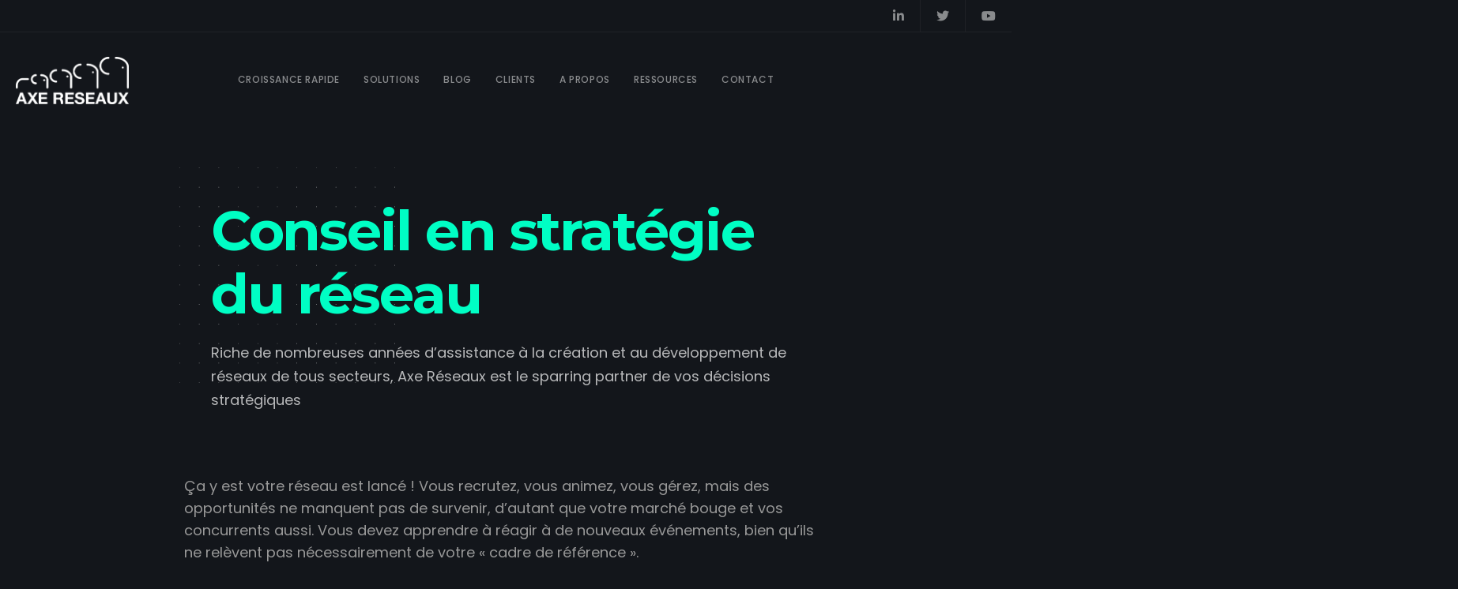

--- FILE ---
content_type: text/css; charset=utf-8
request_url: https://www.axereseaux.com/wp-content/themes/brooklyn/css/ut.core.fonts.min.css?ver=6.8.3
body_size: 29961
content:
@font-face{font-family:ralewayextralight;src:url(fonts/raleway-extralight-webfont.eot);src:url(fonts/raleway-extralight-webfont.eot?#iefix) format('embedded-opentype'),url(fonts/raleway-extralight-webfont.woff) format('woff'),url(fonts/raleway-extralight-webfont.ttf) format('truetype'),url(fonts/raleway-extralight-webfont.svg#ralewayextralight) format('svg');font-weight:400;font-style:normal;font-display:swap}@font-face{font-family:ralewaylight;src:url(fonts/raleway-light-webfont.eot);src:url(fonts/raleway-light-webfont.eot?#iefix) format('embedded-opentype'),url(fonts/raleway-light-webfont.woff) format('woff'),url(fonts/raleway-light-webfont.ttf) format('truetype'),url(fonts/raleway-light-webfont.svg#ralewaylight) format('svg');font-weight:400;font-style:normal;font-display:swap}@font-face{font-family:ralewayregular;src:url(fonts/raleway-regular-webfont.eot);src:url(fonts/raleway-regular-webfont.eot?#iefix) format('embedded-opentype'),url(fonts/raleway-regular-webfont.woff) format('woff'),url(fonts/raleway-regular-webfont.ttf) format('truetype'),url(fonts/raleway-regular-webfont.svg#ralewayregular) format('svg');font-weight:400;font-style:normal;font-display:swap}@font-face{font-family:ralewaymedium;src:url(fonts/raleway-medium-webfont.eot);src:url(fonts/raleway-medium-webfont.eot?#iefix) format('embedded-opentype'),url(fonts/raleway-medium-webfont.woff) format('woff'),url(fonts/raleway-medium-webfont.ttf) format('truetype'),url(fonts/raleway-medium-webfont.svg#ralewaymedium) format('svg');font-weight:400;font-style:normal;font-display:swap}@font-face{font-family:ralewaysemibold;src:url(fonts/raleway-semibold-webfont.eot);src:url(fonts/raleway-semibold-webfont.eot?#iefix) format('embedded-opentype'),url(fonts/raleway-semibold-webfont.woff) format('woff'),url(fonts/raleway-semibold-webfont.ttf) format('truetype'),url(fonts/raleway-semibold-webfont.svg#ralewaysemibold) format('svg');font-weight:400;font-style:normal;font-display:swap}@font-face{font-family:ralewaybold;src:url(fonts/raleway-bold-webfont.eot);src:url(fonts/raleway-bold-webfont.eot?#iefix) format('embedded-opentype'),url(fonts/raleway-bold-webfont.woff) format('woff'),url(fonts/raleway-bold-webfont.ttf) format('truetype'),url(fonts/raleway-bold-webfont.svg#ralewaybold) format('svg');font-weight:400;font-style:normal;font-display:swap}@font-face{font-family:icon54com;src:url(fonts/icon54com.eot?s2cxjx);src:url(fonts/icon54com.eot?s2cxjx#iefix) format('embedded-opentype'),url(fonts/icon54com.ttf?s2cxjx) format('truetype'),url(fonts/icon54com.woff?s2cxjx) format('woff'),url(fonts/icon54com.svg?s2cxjx#icon54com) format('svg');font-weight:400;font-style:normal}[class*=" BklynIcons-"]:not(.ut-lead-has-icon),[class^=BklynIcons-]:not(.ut-lead-has-icon){font-family:icon54com!important;speak:none;font-style:normal;font-weight:400;font-variant:normal;text-transform:none;line-height:1;-webkit-font-smoothing:antialiased;-moz-osx-font-smoothing:grayscale}.BklynIcons-Right-6:before{content:"\e977"}.BklynIcons-Gallery-1:before{content:"\e900"}.BklynIcons-by4-Hour:before{content:"\e901"}.BklynIcons-Addon:before{content:"\e902"}.BklynIcons-Addon-Setting:before{content:"\e903"}.BklynIcons-Angry-Birds:before{content:"\e904"}.BklynIcons-Application:before{content:"\e905"}.BklynIcons-Atom:before{content:"\e906"}.BklynIcons-Bad-3:before{content:"\e907"}.BklynIcons-Blend-Tool:before{content:"\e908"}.BklynIcons-Block-Chart-2:before{content:"\e909"}.BklynIcons-Box-1:before{content:"\e90a"}.BklynIcons-Busy-1:before{content:"\e90b"}.BklynIcons-Camera-Rear:before{content:"\e90c"}.BklynIcons-Cash-Pay:before{content:"\e90d"}.BklynIcons-Circle:before{content:"\e90e"}.BklynIcons-Clean-Code:before{content:"\e90f"}.BklynIcons-Clipboard-Write:before{content:"\e910"}.BklynIcons-Clock-1:before{content:"\e911"}.BklynIcons-Cloud-Database:before{content:"\e912"}.BklynIcons-Cloud-Server-1:before{content:"\e913"}.BklynIcons-Compas-Rose:before{content:"\e914"}.BklynIcons-Compass-2:before{content:"\e915"}.BklynIcons-Computer-Network-2:before{content:"\e916"}.BklynIcons-Computer-Sync:before{content:"\e917"}.BklynIcons-Cube-3:before{content:"\e918"}.BklynIcons-Cup-2:before{content:"\e919"}.BklynIcons-Delivery:before{content:"\e91a"}.BklynIcons-Diamond:before{content:"\e91b"}.BklynIcons-Digital-Design:before{content:"\e91c"}.BklynIcons-Disabled-man:before{content:"\e91d"}.BklynIcons-Distance-1:before{content:"\e91e"}.BklynIcons-Down-2:before{content:"\e91f"}.BklynIcons-Down-3:before{content:"\e920"}.BklynIcons-Download:before{content:"\e921"}.BklynIcons-Enlarge:before{content:"\e922"}.BklynIcons-Ethernet:before{content:"\e923"}.BklynIcons-Fan .path1:before{content:"\e924";color:#000}.BklynIcons-Fan .path2:before{content:"\e925";margin-left:-1em;color:#000}.BklynIcons-Fan .path3:before{content:"\e926";margin-left:-1em;color:#000}.BklynIcons-Fan .path4:before{content:"\e927";margin-left:-1em;color:#000}.BklynIcons-Fan .path5:before{content:"\e928";margin-left:-1em;color:#000}.BklynIcons-Fan .path6:before{content:"\e929";margin-left:-1em;color:#000}.BklynIcons-Fan .path7:before{content:"\e92a";margin-left:-1em;color:#000}.BklynIcons-Fan .path8:before{content:"\e92b";margin-left:-1em;color:#000}.BklynIcons-Fan .path9:before{content:"\e92c";margin-left:-1em;color:#a90000}.BklynIcons-Fan .path10:before{content:"\e92d";margin-left:-1em;color:#000}.BklynIcons-Financial-Care-2:before{content:"\e92e"}.BklynIcons-First-ad:before{content:"\e92f"}.BklynIcons-Flying-Rocket:before{content:"\e930"}.BklynIcons-Free-Tag-2:before{content:"\e931"}.BklynIcons-French-Fries:before{content:"\e932"}.BklynIcons-Gas-Pump:before{content:"\e933"}.BklynIcons-Gear-1:before{content:"\e934"}.BklynIcons-Hamburger:before{content:"\e935"}.BklynIcons-Hand-cargo:before{content:"\e936"}.BklynIcons-Handshake:before{content:"\e937"}.BklynIcons-Hat-3:before{content:"\e938"}.BklynIcons-Hearts-Empty:before{content:"\e939"}.BklynIcons-Hotspot-Mobile:before{content:"\e93a"}.BklynIcons-Increasing-Chart-1:before{content:"\e93b"}.BklynIcons-Lamp-2:before{content:"\e93c"}.BklynIcons-Lamp-3:before{content:"\e93d"}.BklynIcons-Laptop-1:before{content:"\e93e"}.BklynIcons-Left-2:before{content:"\e93f"}.BklynIcons-Left-3:before{content:"\e940"}.BklynIcons-Lens-1:before{content:"\e941"}.BklynIcons-Light-Bulb:before{content:"\e942"}.BklynIcons-Line-Chart-1:before{content:"\e943"}.BklynIcons-Map-Pin-2:before{content:"\e944"}.BklynIcons-Map-pin-6:before{content:"\e945"}.BklynIcons-Maximize-3:before{content:"\e946"}.BklynIcons-Medic:before{content:"\e947"}.BklynIcons-Minimize-1:before{content:"\e948"}.BklynIcons-Monitor-1:before{content:"\e949"}.BklynIcons-Mustache-1:before{content:"\e94a"}.BklynIcons-Navigation-1:before{content:"\e94b"}.BklynIcons-Office-Chair:before{content:"\e94c"}.BklynIcons-Office-Desk-2:before{content:"\e94d"}.BklynIcons-Paint-Bucket:before{content:"\e94e"}.BklynIcons-Paper-Clip-3:before{content:"\e94f"}.BklynIcons-Party-Glasses:before{content:"\e950"}.BklynIcons-Pen-Holder:before{content:"\e951"}.BklynIcons-Pie-Chart-1:before{content:"\e952"}.BklynIcons-Pin:before{content:"\e953"}.BklynIcons-Pizza-Slice:before{content:"\e954"}.BklynIcons-Plugin:before{content:"\e955"}.BklynIcons-Pokemon:before{content:"\e956"}.BklynIcons-Reduce:before{content:"\e957"}.BklynIcons-Responsive-Design:before{content:"\e958"}.BklynIcons-Right-2:before{content:"\e959"}.BklynIcons-Right-3:before{content:"\e95a"}.BklynIcons-Rocket-Launch:before{content:"\e95b"}.BklynIcons-Rotate-2:before{content:"\e95c"}.BklynIcons-Ruler-Tool:before{content:"\e95d"}.BklynIcons-Sailboat:before{content:"\e95e"}.BklynIcons-Sandwich:before{content:"\e95f"}.BklynIcons-Saturn:before{content:"\e960"}.BklynIcons-Scale-Tool:before{content:"\e961"}.BklynIcons-Screen-Rotation:before{content:"\e962"}.BklynIcons-Search:before{content:"\e963"}.BklynIcons-Selection-Tool:before{content:"\e964"}.BklynIcons-Share-File-1:before{content:"\e965"}.BklynIcons-Shoe-2:before{content:"\e966"}.BklynIcons-Smart-Devices:before{content:"\e967"}.BklynIcons-Smartphone:before{content:"\e968"}.BklynIcons-Smartwatch-EKG-1:before{content:"\e969"}.BklynIcons-Stormtrooper-2:before{content:"\e96a"}.BklynIcons-Tablet-1:before{content:"\e96b"}.BklynIcons-Telescope:before{content:"\e96c"}.BklynIcons-Tempometer:before{content:"\e96d"}.BklynIcons-Test-Flusk-1:before{content:"\e96e"}.BklynIcons-Text-box:before{content:"\e96f"}.BklynIcons-Theme:before{content:"\e970"}.BklynIcons-Umbrella:before{content:"\e971"}.BklynIcons-Up-2:before{content:"\e972"}.BklynIcons-Up-3:before{content:"\e973"}.BklynIcons-Upload:before{content:"\e974"}.BklynIcons-Waiting-room:before{content:"\e975"}.BklynIcons-Worms-Armagedon:before{content:"\e976"}@font-face{font-family:Brooklyn-Core;src:url(fonts/Brooklyn-Core.ttf?c262xj) format('truetype'),url(fonts/Brooklyn-Core.woff?c262xj) format('woff'),url(fonts/Brooklyn-Core.svg?c262xj#Brooklyn-Core) format('svg');font-weight:400;font-style:normal}[class*=" Bklyn-Core-"],[class^=Bklyn-Core-]{font-family:Brooklyn-Core!important;speak:none;font-style:normal;font-weight:400;font-variant:normal;text-transform:none;line-height:1;-webkit-font-smoothing:antialiased;-moz-osx-font-smoothing:grayscale}.Bklyn-Core-Volume-2-1:before{content:"\e904"}.Bklyn-Core-Volume-2-Mute:before{content:"\e905"}.Bklyn-Core-Anchor:before{content:"\e900"}.Bklyn-Core-Clock-1:before{content:"\e901"}.Bklyn-Core-Down-2:before{content:"\e902"}.Bklyn-Core-Down-3:before{content:"\e903"}.Bklyn-Core-Headset-1:before{content:"\e908"}.Bklyn-Core-Left-2:before{content:"\e90a"}.Bklyn-Core-Left-3:before{content:"\e90b"}.Bklyn-Core-Map-Pin-2:before{content:"\e90e"}.Bklyn-Core-Map-pin-6:before{content:"\e90f"}.Bklyn-Core-Maximize-3:before{content:"\e910"}.Bklyn-Core-Minimize-2:before{content:"\e911"}.Bklyn-Core-Photo-Library:before{content:"\e914"}.Bklyn-Core-Right-2:before{content:"\e915"}.Bklyn-Core-Right-3:before{content:"\e916"}.Bklyn-Core-Right-6:before{content:"\e917"}.Bklyn-Core-Rotate-2:before{content:"\e918"}.Bklyn-Core-Solid-Anchor:before{content:"\e919"}.Bklyn-Core-Solid-Clock-1:before{content:"\e91a"}.Bklyn-Core-Solid-Down-2:before{content:"\e91b"}.Bklyn-Core-Solid-Down-3:before{content:"\e91c"}.Bklyn-Core-Solid-Headset-1:before{content:"\e921"}.Bklyn-Core-Solid-Left-2:before{content:"\e923"}.Bklyn-Core-Solid-Left-3:before{content:"\e924"}.Bklyn-Core-Solid-Map-Pin-2:before{content:"\e927"}.Bklyn-Core-Solid-Map-pin-6:before{content:"\e928"}.Bklyn-Core-Solid-Photo-Library:before{content:"\e92b"}.Bklyn-Core-Solid-Right-2:before{content:"\e92c"}.Bklyn-Core-Solid-Right-3:before{content:"\e92d"}.Bklyn-Core-Solid-Right-6:before{content:"\e92e"}.Bklyn-Core-Solid-Up-2:before{content:"\e932"}.Bklyn-Core-Solid-Up-3:before{content:"\e933"}.Bklyn-Core-Up-2:before{content:"\e937"}.Bklyn-Core-Up-3:before{content:"\e938"}@font-face{font-family:Brooklyn-WooCommerce;src:url(fonts/Brooklyn-WooCommerce.ttf?6hhy2i) format('truetype'),url(fonts/Brooklyn-WooCommerce.woff?6hhy2i) format('woff'),url(fonts/Brooklyn-WooCommerce.svg?6hhy2i#Brooklyn-WooCommerce) format('svg');font-weight:400;font-style:normal}[class*=" BklynWoo-"],[class^=BklynWoo-]{font-family:Brooklyn-WooCommerce!important;speak:none;font-style:normal;font-weight:400;font-variant:normal;text-transform:none;line-height:1;-webkit-font-smoothing:antialiased;-moz-osx-font-smoothing:grayscale}.BklynWoo-Add-Shopping-Cart:before{content:"\e900"}.BklynWoo-Add:before{content:"\e901"}.BklynWoo-Add-Basket:before{content:"\e902"}.BklynWoo-Add-Cart:before{content:"\e903"}.BklynWoo-Bag-1:before{content:"\e904"}.BklynWoo-Bag-2:before{content:"\e905"}.BklynWoo-Basket-1:before{content:"\e906"}.BklynWoo-Black-Friday:before{content:"\e907"}.BklynWoo-Cart-1:before{content:"\e908"}.BklynWoo-Cart-2:before{content:"\e909"}.BklynWoo-Cart-Done:before{content:"\e90a"}.BklynWoo-Check-1:before{content:"\e90b"}.BklynWoo-Checkout-Bitcoin-1:before{content:"\e90c"}.BklynWoo-Checkout-Bitcoin-2:before{content:"\e90d"}.BklynWoo-Checkout-Dollar-1:before{content:"\e90e"}.BklynWoo-Checkout-Dollar-2:before{content:"\e90f"}.BklynWoo-Checkout-Euro-1:before{content:"\e910"}.BklynWoo-Checkout-Euro-2:before{content:"\e911"}.BklynWoo-Checkout-Pound-1:before{content:"\e912"}.BklynWoo-Checout-Pound-2:before{content:"\e913"}.BklynWoo-Clear-Basket:before{content:"\e914"}.BklynWoo-Clear-Cart:before{content:"\e915"}.BklynWoo-Discount-Bitcoin:before{content:"\e916"}.BklynWoo-Discount-Dollar:before{content:"\e917"}.BklynWoo-Discount-Euro:before{content:"\e918"}.BklynWoo-Discount-Pound:before{content:"\e919"}.BklynWoo-Done-Basket:before{content:"\e91a"}.BklynWoo-Error:before{content:"\e91b"}.BklynWoo-Favorite-Store:before{content:"\e91c"}.BklynWoo-Free-Tag-1:before{content:"\e91d"}.BklynWoo-Free-Tag-2:before{content:"\e91e"}.BklynWoo-Full-Cart:before{content:"\e91f"}.BklynWoo-Gift-Box:before{content:"\e920"}.BklynWoo-Gift-Card:before{content:"\e921"}.BklynWoo-Loyalty-Card:before{content:"\e922"}.BklynWoo-New-Tag-1:before{content:"\e923"}.BklynWoo-New-Tag-2:before{content:"\e924"}.BklynWoo-New-Tag-3:before{content:"\e925"}.BklynWoo-New-Tag-5:before{content:"\e926"}.BklynWoo-New-Tga-4:before{content:"\e927"}.BklynWoo-Play-Stor:before{content:"\e928"}.BklynWoo-Remouve-Basket:before{content:"\e929"}.BklynWoo-Remouve-Cart:before{content:"\e92a"}.BklynWoo-Remove-Shopping-Cart:before{content:"\e92b"}.BklynWoo-Remove:before{content:"\e92c"}.BklynWoo-Sale-1:before{content:"\e92d"}.BklynWoo-Sale-2:before{content:"\e92e"}.BklynWoo-Sale-Tag-1:before{content:"\e92f"}.BklynWoo-Search:before{content:"\e930"}.BklynWoo-Shopping-Bag:before{content:"\e931"}.BklynWoo-Shopping-Basket:before{content:"\e932"}.BklynWoo-Shopping-Cart:before{content:"\e933"}.BklynWoo-User-1:before{content:"\e934"}/*!
 * Font Awesome Free 6.5.2 by @fontawesome - https://fontawesome.com
 * License - https://fontawesome.com/license/free (Icons: CC BY 4.0, Fonts: SIL OFL 1.1, Code: MIT License)
 * Copyright 2024 Fonticons, Inc.
 */.fa{font-family:var(--fa-style-family, "Font Awesome 6 Free");font-weight:var(--fa-style,900)}.fa,.fa-brands,.fa-classic,.fa-regular,.fa-sharp,.fa-solid,.fab,.far,.fas{-moz-osx-font-smoothing:grayscale;-webkit-font-smoothing:antialiased;display:var(--fa-display,inline-block);font-style:normal;font-variant:normal;line-height:1;text-rendering:auto}.fa-classic,.fa-regular,.fa-solid,.far,.fas{font-family:'Font Awesome 6 Free'}.fa-brands,.fab{font-family:'Font Awesome 6 Brands'}.fa-1x{font-size:1em}.fa-2x{font-size:2em}.fa-3x{font-size:3em}.fa-4x{font-size:4em}.fa-5x{font-size:5em}.fa-6x{font-size:6em}.fa-7x{font-size:7em}.fa-8x{font-size:8em}.fa-9x{font-size:9em}.fa-10x{font-size:10em}.fa-2xs{font-size:.625em;line-height:.1em;vertical-align:.225em}.fa-xs{font-size:.75em;line-height:.08333em;vertical-align:.125em}.fa-sm{font-size:.875em;line-height:.07143em;vertical-align:.05357em}.fa-lg{font-size:1.25em;line-height:.05em;vertical-align:-.075em}.fa-xl{font-size:1.5em;line-height:.04167em;vertical-align:-.125em}.fa-2xl{font-size:2em;line-height:.03125em;vertical-align:-.1875em}.fa-fw{text-align:center;width:1.25em}.fa-ul{list-style-type:none;margin-left:var(--fa-li-margin,2.5em);padding-left:0}.fa-ul>li{position:relative}.fa-li{left:calc(var(--fa-li-width,2em) * -1);position:absolute;text-align:center;width:var(--fa-li-width,2em);line-height:inherit}.fa-border{border-color:var(--fa-border-color,#eee);border-radius:var(--fa-border-radius,.1em);border-style:var(--fa-border-style,solid);border-width:var(--fa-border-width,.08em);padding:var(--fa-border-padding,.2em .25em .15em)}.fa-pull-left{float:left;margin-right:var(--fa-pull-margin,.3em)}.fa-pull-right{float:right;margin-left:var(--fa-pull-margin,.3em)}.fa-beat{-webkit-animation-name:fa-beat;animation-name:fa-beat;-webkit-animation-delay:var(--fa-animation-delay,0s);animation-delay:var(--fa-animation-delay,0s);-webkit-animation-direction:var(--fa-animation-direction,normal);animation-direction:var(--fa-animation-direction,normal);-webkit-animation-duration:var(--fa-animation-duration,1s);animation-duration:var(--fa-animation-duration,1s);-webkit-animation-iteration-count:var(--fa-animation-iteration-count,infinite);animation-iteration-count:var(--fa-animation-iteration-count,infinite);-webkit-animation-timing-function:var(--fa-animation-timing,ease-in-out);animation-timing-function:var(--fa-animation-timing,ease-in-out)}.fa-bounce{-webkit-animation-name:fa-bounce;animation-name:fa-bounce;-webkit-animation-delay:var(--fa-animation-delay,0s);animation-delay:var(--fa-animation-delay,0s);-webkit-animation-direction:var(--fa-animation-direction,normal);animation-direction:var(--fa-animation-direction,normal);-webkit-animation-duration:var(--fa-animation-duration,1s);animation-duration:var(--fa-animation-duration,1s);-webkit-animation-iteration-count:var(--fa-animation-iteration-count,infinite);animation-iteration-count:var(--fa-animation-iteration-count,infinite);-webkit-animation-timing-function:var(--fa-animation-timing,cubic-bezier(.28,.84,.42,1));animation-timing-function:var(--fa-animation-timing,cubic-bezier(.28,.84,.42,1))}.fa-fade{-webkit-animation-name:fa-fade;animation-name:fa-fade;-webkit-animation-delay:var(--fa-animation-delay,0s);animation-delay:var(--fa-animation-delay,0s);-webkit-animation-direction:var(--fa-animation-direction,normal);animation-direction:var(--fa-animation-direction,normal);-webkit-animation-duration:var(--fa-animation-duration,1s);animation-duration:var(--fa-animation-duration,1s);-webkit-animation-iteration-count:var(--fa-animation-iteration-count,infinite);animation-iteration-count:var(--fa-animation-iteration-count,infinite);-webkit-animation-timing-function:var(--fa-animation-timing,cubic-bezier(.4,0,.6,1));animation-timing-function:var(--fa-animation-timing,cubic-bezier(.4,0,.6,1))}.fa-beat-fade{-webkit-animation-name:fa-beat-fade;animation-name:fa-beat-fade;-webkit-animation-delay:var(--fa-animation-delay,0s);animation-delay:var(--fa-animation-delay,0s);-webkit-animation-direction:var(--fa-animation-direction,normal);animation-direction:var(--fa-animation-direction,normal);-webkit-animation-duration:var(--fa-animation-duration,1s);animation-duration:var(--fa-animation-duration,1s);-webkit-animation-iteration-count:var(--fa-animation-iteration-count,infinite);animation-iteration-count:var(--fa-animation-iteration-count,infinite);-webkit-animation-timing-function:var(--fa-animation-timing,cubic-bezier(.4,0,.6,1));animation-timing-function:var(--fa-animation-timing,cubic-bezier(.4,0,.6,1))}.fa-flip{-webkit-animation-name:fa-flip;animation-name:fa-flip;-webkit-animation-delay:var(--fa-animation-delay,0s);animation-delay:var(--fa-animation-delay,0s);-webkit-animation-direction:var(--fa-animation-direction,normal);animation-direction:var(--fa-animation-direction,normal);-webkit-animation-duration:var(--fa-animation-duration,1s);animation-duration:var(--fa-animation-duration,1s);-webkit-animation-iteration-count:var(--fa-animation-iteration-count,infinite);animation-iteration-count:var(--fa-animation-iteration-count,infinite);-webkit-animation-timing-function:var(--fa-animation-timing,ease-in-out);animation-timing-function:var(--fa-animation-timing,ease-in-out)}.fa-shake{-webkit-animation-name:fa-shake;animation-name:fa-shake;-webkit-animation-delay:var(--fa-animation-delay,0s);animation-delay:var(--fa-animation-delay,0s);-webkit-animation-direction:var(--fa-animation-direction,normal);animation-direction:var(--fa-animation-direction,normal);-webkit-animation-duration:var(--fa-animation-duration,1s);animation-duration:var(--fa-animation-duration,1s);-webkit-animation-iteration-count:var(--fa-animation-iteration-count,infinite);animation-iteration-count:var(--fa-animation-iteration-count,infinite);-webkit-animation-timing-function:var(--fa-animation-timing,linear);animation-timing-function:var(--fa-animation-timing,linear)}.fa-spin{-webkit-animation-name:fa-spin;animation-name:fa-spin;-webkit-animation-delay:var(--fa-animation-delay,0s);animation-delay:var(--fa-animation-delay,0s);-webkit-animation-direction:var(--fa-animation-direction,normal);animation-direction:var(--fa-animation-direction,normal);-webkit-animation-duration:var(--fa-animation-duration,2s);animation-duration:var(--fa-animation-duration,2s);-webkit-animation-iteration-count:var(--fa-animation-iteration-count,infinite);animation-iteration-count:var(--fa-animation-iteration-count,infinite);-webkit-animation-timing-function:var(--fa-animation-timing,linear);animation-timing-function:var(--fa-animation-timing,linear)}.fa-spin-reverse{--fa-animation-direction:reverse}.fa-pulse,.fa-spin-pulse{-webkit-animation-name:fa-spin;animation-name:fa-spin;-webkit-animation-direction:var(--fa-animation-direction,normal);animation-direction:var(--fa-animation-direction,normal);-webkit-animation-duration:var(--fa-animation-duration,1s);animation-duration:var(--fa-animation-duration,1s);-webkit-animation-iteration-count:var(--fa-animation-iteration-count,infinite);animation-iteration-count:var(--fa-animation-iteration-count,infinite);-webkit-animation-timing-function:var(--fa-animation-timing,steps(8));animation-timing-function:var(--fa-animation-timing,steps(8))}@media (prefers-reduced-motion:reduce){.fa-beat,.fa-beat-fade,.fa-bounce,.fa-fade,.fa-flip,.fa-pulse,.fa-shake,.fa-spin,.fa-spin-pulse{-webkit-animation-delay:-1ms;animation-delay:-1ms;-webkit-animation-duration:1ms;animation-duration:1ms;-webkit-animation-iteration-count:1;animation-iteration-count:1;-webkit-transition-delay:0s;transition-delay:0s;-webkit-transition-duration:0s;transition-duration:0s}}@-webkit-keyframes fa-beat{0%,90%{-webkit-transform:scale(1);transform:scale(1)}45%{-webkit-transform:scale(var(--fa-beat-scale,1.25));transform:scale(var(--fa-beat-scale,1.25))}}@keyframes fa-beat{0%,90%{-webkit-transform:scale(1);transform:scale(1)}45%{-webkit-transform:scale(var(--fa-beat-scale,1.25));transform:scale(var(--fa-beat-scale,1.25))}}@-webkit-keyframes fa-bounce{0%{-webkit-transform:scale(1,1) translateY(0);transform:scale(1,1) translateY(0)}10%{-webkit-transform:scale(var(--fa-bounce-start-scale-x,1.1),var(--fa-bounce-start-scale-y,.9)) translateY(0);transform:scale(var(--fa-bounce-start-scale-x,1.1),var(--fa-bounce-start-scale-y,.9)) translateY(0)}30%{-webkit-transform:scale(var(--fa-bounce-jump-scale-x,.9),var(--fa-bounce-jump-scale-y,1.1)) translateY(var(--fa-bounce-height,-.5em));transform:scale(var(--fa-bounce-jump-scale-x,.9),var(--fa-bounce-jump-scale-y,1.1)) translateY(var(--fa-bounce-height,-.5em))}50%{-webkit-transform:scale(var(--fa-bounce-land-scale-x,1.05),var(--fa-bounce-land-scale-y,.95)) translateY(0);transform:scale(var(--fa-bounce-land-scale-x,1.05),var(--fa-bounce-land-scale-y,.95)) translateY(0)}57%{-webkit-transform:scale(1,1) translateY(var(--fa-bounce-rebound,-.125em));transform:scale(1,1) translateY(var(--fa-bounce-rebound,-.125em))}64%{-webkit-transform:scale(1,1) translateY(0);transform:scale(1,1) translateY(0)}100%{-webkit-transform:scale(1,1) translateY(0);transform:scale(1,1) translateY(0)}}@keyframes fa-bounce{0%{-webkit-transform:scale(1,1) translateY(0);transform:scale(1,1) translateY(0)}10%{-webkit-transform:scale(var(--fa-bounce-start-scale-x,1.1),var(--fa-bounce-start-scale-y,.9)) translateY(0);transform:scale(var(--fa-bounce-start-scale-x,1.1),var(--fa-bounce-start-scale-y,.9)) translateY(0)}30%{-webkit-transform:scale(var(--fa-bounce-jump-scale-x,.9),var(--fa-bounce-jump-scale-y,1.1)) translateY(var(--fa-bounce-height,-.5em));transform:scale(var(--fa-bounce-jump-scale-x,.9),var(--fa-bounce-jump-scale-y,1.1)) translateY(var(--fa-bounce-height,-.5em))}50%{-webkit-transform:scale(var(--fa-bounce-land-scale-x,1.05),var(--fa-bounce-land-scale-y,.95)) translateY(0);transform:scale(var(--fa-bounce-land-scale-x,1.05),var(--fa-bounce-land-scale-y,.95)) translateY(0)}57%{-webkit-transform:scale(1,1) translateY(var(--fa-bounce-rebound,-.125em));transform:scale(1,1) translateY(var(--fa-bounce-rebound,-.125em))}64%{-webkit-transform:scale(1,1) translateY(0);transform:scale(1,1) translateY(0)}100%{-webkit-transform:scale(1,1) translateY(0);transform:scale(1,1) translateY(0)}}@-webkit-keyframes fa-fade{50%{opacity:var(--fa-fade-opacity,.4)}}@keyframes fa-fade{50%{opacity:var(--fa-fade-opacity,.4)}}@-webkit-keyframes fa-beat-fade{0%,100%{opacity:var(--fa-beat-fade-opacity,.4);-webkit-transform:scale(1);transform:scale(1)}50%{opacity:1;-webkit-transform:scale(var(--fa-beat-fade-scale,1.125));transform:scale(var(--fa-beat-fade-scale,1.125))}}@keyframes fa-beat-fade{0%,100%{opacity:var(--fa-beat-fade-opacity,.4);-webkit-transform:scale(1);transform:scale(1)}50%{opacity:1;-webkit-transform:scale(var(--fa-beat-fade-scale,1.125));transform:scale(var(--fa-beat-fade-scale,1.125))}}@-webkit-keyframes fa-flip{50%{-webkit-transform:rotate3d(var(--fa-flip-x,0),var(--fa-flip-y,1),var(--fa-flip-z,0),var(--fa-flip-angle,-180deg));transform:rotate3d(var(--fa-flip-x,0),var(--fa-flip-y,1),var(--fa-flip-z,0),var(--fa-flip-angle,-180deg))}}@keyframes fa-flip{50%{-webkit-transform:rotate3d(var(--fa-flip-x,0),var(--fa-flip-y,1),var(--fa-flip-z,0),var(--fa-flip-angle,-180deg));transform:rotate3d(var(--fa-flip-x,0),var(--fa-flip-y,1),var(--fa-flip-z,0),var(--fa-flip-angle,-180deg))}}@-webkit-keyframes fa-shake{0%{-webkit-transform:rotate(-15deg);transform:rotate(-15deg)}4%{-webkit-transform:rotate(15deg);transform:rotate(15deg)}24%,8%{-webkit-transform:rotate(-18deg);transform:rotate(-18deg)}12%,28%{-webkit-transform:rotate(18deg);transform:rotate(18deg)}16%{-webkit-transform:rotate(-22deg);transform:rotate(-22deg)}20%{-webkit-transform:rotate(22deg);transform:rotate(22deg)}32%{-webkit-transform:rotate(-12deg);transform:rotate(-12deg)}36%{-webkit-transform:rotate(12deg);transform:rotate(12deg)}100%,40%{-webkit-transform:rotate(0);transform:rotate(0)}}@keyframes fa-shake{0%{-webkit-transform:rotate(-15deg);transform:rotate(-15deg)}4%{-webkit-transform:rotate(15deg);transform:rotate(15deg)}24%,8%{-webkit-transform:rotate(-18deg);transform:rotate(-18deg)}12%,28%{-webkit-transform:rotate(18deg);transform:rotate(18deg)}16%{-webkit-transform:rotate(-22deg);transform:rotate(-22deg)}20%{-webkit-transform:rotate(22deg);transform:rotate(22deg)}32%{-webkit-transform:rotate(-12deg);transform:rotate(-12deg)}36%{-webkit-transform:rotate(12deg);transform:rotate(12deg)}100%,40%{-webkit-transform:rotate(0);transform:rotate(0)}}@-webkit-keyframes fa-spin{0%{-webkit-transform:rotate(0);transform:rotate(0)}100%{-webkit-transform:rotate(360deg);transform:rotate(360deg)}}@keyframes fa-spin{0%{-webkit-transform:rotate(0);transform:rotate(0)}100%{-webkit-transform:rotate(360deg);transform:rotate(360deg)}}.fa-rotate-90{-webkit-transform:rotate(90deg);transform:rotate(90deg)}.fa-rotate-180{-webkit-transform:rotate(180deg);transform:rotate(180deg)}.fa-rotate-270{-webkit-transform:rotate(270deg);transform:rotate(270deg)}.fa-flip-horizontal{-webkit-transform:scale(-1,1);transform:scale(-1,1)}.fa-flip-vertical{-webkit-transform:scale(1,-1);transform:scale(1,-1)}.fa-flip-both,.fa-flip-horizontal.fa-flip-vertical{-webkit-transform:scale(-1,-1);transform:scale(-1,-1)}.fa-rotate-by{-webkit-transform:rotate(var(--fa-rotate-angle,0));transform:rotate(var(--fa-rotate-angle,0))}.fa-stack{display:inline-block;height:2em;line-height:2em;position:relative;vertical-align:middle;width:2.5em}.fa-stack-1x,.fa-stack-2x{left:0;position:absolute;text-align:center;width:100%;z-index:var(--fa-stack-z-index,auto)}.fa-stack-1x{line-height:inherit}.fa-stack-2x{font-size:2em}.fa-inverse{color:var(--fa-inverse,#fff)}.fa-0::before{content:"\30"}.fa-1::before{content:"\31"}.fa-2::before{content:"\32"}.fa-3::before{content:"\33"}.fa-4::before{content:"\34"}.fa-5::before{content:"\35"}.fa-6::before{content:"\36"}.fa-7::before{content:"\37"}.fa-8::before{content:"\38"}.fa-9::before{content:"\39"}.fa-fill-drip::before{content:"\f576"}.fa-arrows-to-circle::before{content:"\e4bd"}.fa-circle-chevron-right::before{content:"\f138"}.fa-chevron-circle-right::before{content:"\f138"}.fa-at::before{content:"\40"}.fa-trash-can::before{content:"\f2ed"}.fa-trash-alt::before{content:"\f2ed"}.fa-text-height::before{content:"\f034"}.fa-user-xmark::before{content:"\f235"}.fa-user-times::before{content:"\f235"}.fa-stethoscope::before{content:"\f0f1"}.fa-message::before{content:"\f27a"}.fa-comment-alt::before{content:"\f27a"}.fa-info::before{content:"\f129"}.fa-down-left-and-up-right-to-center::before{content:"\f422"}.fa-compress-alt::before{content:"\f422"}.fa-explosion::before{content:"\e4e9"}.fa-file-lines::before{content:"\f15c"}.fa-file-alt::before{content:"\f15c"}.fa-file-text::before{content:"\f15c"}.fa-wave-square::before{content:"\f83e"}.fa-ring::before{content:"\f70b"}.fa-building-un::before{content:"\e4d9"}.fa-dice-three::before{content:"\f527"}.fa-calendar-days::before{content:"\f073"}.fa-calendar-alt::before{content:"\f073"}.fa-anchor-circle-check::before{content:"\e4aa"}.fa-building-circle-arrow-right::before{content:"\e4d1"}.fa-volleyball::before{content:"\f45f"}.fa-volleyball-ball::before{content:"\f45f"}.fa-arrows-up-to-line::before{content:"\e4c2"}.fa-sort-down::before{content:"\f0dd"}.fa-sort-desc::before{content:"\f0dd"}.fa-circle-minus::before{content:"\f056"}.fa-minus-circle::before{content:"\f056"}.fa-door-open::before{content:"\f52b"}.fa-right-from-bracket::before{content:"\f2f5"}.fa-sign-out-alt::before{content:"\f2f5"}.fa-atom::before{content:"\f5d2"}.fa-soap::before{content:"\e06e"}.fa-icons::before{content:"\f86d"}.fa-heart-music-camera-bolt::before{content:"\f86d"}.fa-microphone-lines-slash::before{content:"\f539"}.fa-microphone-alt-slash::before{content:"\f539"}.fa-bridge-circle-check::before{content:"\e4c9"}.fa-pump-medical::before{content:"\e06a"}.fa-fingerprint::before{content:"\f577"}.fa-hand-point-right::before{content:"\f0a4"}.fa-magnifying-glass-location::before{content:"\f689"}.fa-search-location::before{content:"\f689"}.fa-forward-step::before{content:"\f051"}.fa-step-forward::before{content:"\f051"}.fa-face-smile-beam::before{content:"\f5b8"}.fa-smile-beam::before{content:"\f5b8"}.fa-flag-checkered::before{content:"\f11e"}.fa-football::before{content:"\f44e"}.fa-football-ball::before{content:"\f44e"}.fa-school-circle-exclamation::before{content:"\e56c"}.fa-crop::before{content:"\f125"}.fa-angles-down::before{content:"\f103"}.fa-angle-double-down::before{content:"\f103"}.fa-users-rectangle::before{content:"\e594"}.fa-people-roof::before{content:"\e537"}.fa-people-line::before{content:"\e534"}.fa-beer-mug-empty::before{content:"\f0fc"}.fa-beer::before{content:"\f0fc"}.fa-diagram-predecessor::before{content:"\e477"}.fa-arrow-up-long::before{content:"\f176"}.fa-long-arrow-up::before{content:"\f176"}.fa-fire-flame-simple::before{content:"\f46a"}.fa-burn::before{content:"\f46a"}.fa-person::before{content:"\f183"}.fa-male::before{content:"\f183"}.fa-laptop::before{content:"\f109"}.fa-file-csv::before{content:"\f6dd"}.fa-menorah::before{content:"\f676"}.fa-truck-plane::before{content:"\e58f"}.fa-record-vinyl::before{content:"\f8d9"}.fa-face-grin-stars::before{content:"\f587"}.fa-grin-stars::before{content:"\f587"}.fa-bong::before{content:"\f55c"}.fa-spaghetti-monster-flying::before{content:"\f67b"}.fa-pastafarianism::before{content:"\f67b"}.fa-arrow-down-up-across-line::before{content:"\e4af"}.fa-spoon::before{content:"\f2e5"}.fa-utensil-spoon::before{content:"\f2e5"}.fa-jar-wheat::before{content:"\e517"}.fa-envelopes-bulk::before{content:"\f674"}.fa-mail-bulk::before{content:"\f674"}.fa-file-circle-exclamation::before{content:"\e4eb"}.fa-circle-h::before{content:"\f47e"}.fa-hospital-symbol::before{content:"\f47e"}.fa-pager::before{content:"\f815"}.fa-address-book::before{content:"\f2b9"}.fa-contact-book::before{content:"\f2b9"}.fa-strikethrough::before{content:"\f0cc"}.fa-k::before{content:"\4b"}.fa-landmark-flag::before{content:"\e51c"}.fa-pencil::before{content:"\f303"}.fa-pencil-alt::before{content:"\f303"}.fa-backward::before{content:"\f04a"}.fa-caret-right::before{content:"\f0da"}.fa-comments::before{content:"\f086"}.fa-paste::before{content:"\f0ea"}.fa-file-clipboard::before{content:"\f0ea"}.fa-code-pull-request::before{content:"\e13c"}.fa-clipboard-list::before{content:"\f46d"}.fa-truck-ramp-box::before{content:"\f4de"}.fa-truck-loading::before{content:"\f4de"}.fa-user-check::before{content:"\f4fc"}.fa-vial-virus::before{content:"\e597"}.fa-sheet-plastic::before{content:"\e571"}.fa-blog::before{content:"\f781"}.fa-user-ninja::before{content:"\f504"}.fa-person-arrow-up-from-line::before{content:"\e539"}.fa-scroll-torah::before{content:"\f6a0"}.fa-torah::before{content:"\f6a0"}.fa-broom-ball::before{content:"\f458"}.fa-quidditch::before{content:"\f458"}.fa-quidditch-broom-ball::before{content:"\f458"}.fa-toggle-off::before{content:"\f204"}.fa-box-archive::before{content:"\f187"}.fa-archive::before{content:"\f187"}.fa-person-drowning::before{content:"\e545"}.fa-arrow-down-9-1::before{content:"\f886"}.fa-sort-numeric-desc::before{content:"\f886"}.fa-sort-numeric-down-alt::before{content:"\f886"}.fa-face-grin-tongue-squint::before{content:"\f58a"}.fa-grin-tongue-squint::before{content:"\f58a"}.fa-spray-can::before{content:"\f5bd"}.fa-truck-monster::before{content:"\f63b"}.fa-w::before{content:"\57"}.fa-earth-africa::before{content:"\f57c"}.fa-globe-africa::before{content:"\f57c"}.fa-rainbow::before{content:"\f75b"}.fa-circle-notch::before{content:"\f1ce"}.fa-tablet-screen-button::before{content:"\f3fa"}.fa-tablet-alt::before{content:"\f3fa"}.fa-paw::before{content:"\f1b0"}.fa-cloud::before{content:"\f0c2"}.fa-trowel-bricks::before{content:"\e58a"}.fa-face-flushed::before{content:"\f579"}.fa-flushed::before{content:"\f579"}.fa-hospital-user::before{content:"\f80d"}.fa-tent-arrow-left-right::before{content:"\e57f"}.fa-gavel::before{content:"\f0e3"}.fa-legal::before{content:"\f0e3"}.fa-binoculars::before{content:"\f1e5"}.fa-microphone-slash::before{content:"\f131"}.fa-box-tissue::before{content:"\e05b"}.fa-motorcycle::before{content:"\f21c"}.fa-bell-concierge::before{content:"\f562"}.fa-concierge-bell::before{content:"\f562"}.fa-pen-ruler::before{content:"\f5ae"}.fa-pencil-ruler::before{content:"\f5ae"}.fa-people-arrows::before{content:"\e068"}.fa-people-arrows-left-right::before{content:"\e068"}.fa-mars-and-venus-burst::before{content:"\e523"}.fa-square-caret-right::before{content:"\f152"}.fa-caret-square-right::before{content:"\f152"}.fa-scissors::before{content:"\f0c4"}.fa-cut::before{content:"\f0c4"}.fa-sun-plant-wilt::before{content:"\e57a"}.fa-toilets-portable::before{content:"\e584"}.fa-hockey-puck::before{content:"\f453"}.fa-table::before{content:"\f0ce"}.fa-magnifying-glass-arrow-right::before{content:"\e521"}.fa-tachograph-digital::before{content:"\f566"}.fa-digital-tachograph::before{content:"\f566"}.fa-users-slash::before{content:"\e073"}.fa-clover::before{content:"\e139"}.fa-reply::before{content:"\f3e5"}.fa-mail-reply::before{content:"\f3e5"}.fa-star-and-crescent::before{content:"\f699"}.fa-house-fire::before{content:"\e50c"}.fa-square-minus::before{content:"\f146"}.fa-minus-square::before{content:"\f146"}.fa-helicopter::before{content:"\f533"}.fa-compass::before{content:"\f14e"}.fa-square-caret-down::before{content:"\f150"}.fa-caret-square-down::before{content:"\f150"}.fa-file-circle-question::before{content:"\e4ef"}.fa-laptop-code::before{content:"\f5fc"}.fa-swatchbook::before{content:"\f5c3"}.fa-prescription-bottle::before{content:"\f485"}.fa-bars::before{content:"\f0c9"}.fa-navicon::before{content:"\f0c9"}.fa-people-group::before{content:"\e533"}.fa-hourglass-end::before{content:"\f253"}.fa-hourglass-3::before{content:"\f253"}.fa-heart-crack::before{content:"\f7a9"}.fa-heart-broken::before{content:"\f7a9"}.fa-square-up-right::before{content:"\f360"}.fa-external-link-square-alt::before{content:"\f360"}.fa-face-kiss-beam::before{content:"\f597"}.fa-kiss-beam::before{content:"\f597"}.fa-film::before{content:"\f008"}.fa-ruler-horizontal::before{content:"\f547"}.fa-people-robbery::before{content:"\e536"}.fa-lightbulb::before{content:"\f0eb"}.fa-caret-left::before{content:"\f0d9"}.fa-circle-exclamation::before{content:"\f06a"}.fa-exclamation-circle::before{content:"\f06a"}.fa-school-circle-xmark::before{content:"\e56d"}.fa-arrow-right-from-bracket::before{content:"\f08b"}.fa-sign-out::before{content:"\f08b"}.fa-circle-chevron-down::before{content:"\f13a"}.fa-chevron-circle-down::before{content:"\f13a"}.fa-unlock-keyhole::before{content:"\f13e"}.fa-unlock-alt::before{content:"\f13e"}.fa-cloud-showers-heavy::before{content:"\f740"}.fa-headphones-simple::before{content:"\f58f"}.fa-headphones-alt::before{content:"\f58f"}.fa-sitemap::before{content:"\f0e8"}.fa-circle-dollar-to-slot::before{content:"\f4b9"}.fa-donate::before{content:"\f4b9"}.fa-memory::before{content:"\f538"}.fa-road-spikes::before{content:"\e568"}.fa-fire-burner::before{content:"\e4f1"}.fa-flag::before{content:"\f024"}.fa-hanukiah::before{content:"\f6e6"}.fa-feather::before{content:"\f52d"}.fa-volume-low::before{content:"\f027"}.fa-volume-down::before{content:"\f027"}.fa-comment-slash::before{content:"\f4b3"}.fa-cloud-sun-rain::before{content:"\f743"}.fa-compress::before{content:"\f066"}.fa-wheat-awn::before{content:"\e2cd"}.fa-wheat-alt::before{content:"\e2cd"}.fa-ankh::before{content:"\f644"}.fa-hands-holding-child::before{content:"\e4fa"}.fa-asterisk::before{content:"\2a"}.fa-square-check::before{content:"\f14a"}.fa-check-square::before{content:"\f14a"}.fa-peseta-sign::before{content:"\e221"}.fa-heading::before{content:"\f1dc"}.fa-header::before{content:"\f1dc"}.fa-ghost::before{content:"\f6e2"}.fa-list::before{content:"\f03a"}.fa-list-squares::before{content:"\f03a"}.fa-square-phone-flip::before{content:"\f87b"}.fa-phone-square-alt::before{content:"\f87b"}.fa-cart-plus::before{content:"\f217"}.fa-gamepad::before{content:"\f11b"}.fa-circle-dot::before{content:"\f192"}.fa-dot-circle::before{content:"\f192"}.fa-face-dizzy::before{content:"\f567"}.fa-dizzy::before{content:"\f567"}.fa-egg::before{content:"\f7fb"}.fa-house-medical-circle-xmark::before{content:"\e513"}.fa-campground::before{content:"\f6bb"}.fa-folder-plus::before{content:"\f65e"}.fa-futbol::before{content:"\f1e3"}.fa-futbol-ball::before{content:"\f1e3"}.fa-soccer-ball::before{content:"\f1e3"}.fa-paintbrush::before{content:"\f1fc"}.fa-paint-brush::before{content:"\f1fc"}.fa-lock::before{content:"\f023"}.fa-gas-pump::before{content:"\f52f"}.fa-hot-tub-person::before{content:"\f593"}.fa-hot-tub::before{content:"\f593"}.fa-map-location::before{content:"\f59f"}.fa-map-marked::before{content:"\f59f"}.fa-house-flood-water::before{content:"\e50e"}.fa-tree::before{content:"\f1bb"}.fa-bridge-lock::before{content:"\e4cc"}.fa-sack-dollar::before{content:"\f81d"}.fa-pen-to-square::before{content:"\f044"}.fa-edit::before{content:"\f044"}.fa-car-side::before{content:"\f5e4"}.fa-share-nodes::before{content:"\f1e0"}.fa-share-alt::before{content:"\f1e0"}.fa-heart-circle-minus::before{content:"\e4ff"}.fa-hourglass-half::before{content:"\f252"}.fa-hourglass-2::before{content:"\f252"}.fa-microscope::before{content:"\f610"}.fa-sink::before{content:"\e06d"}.fa-bag-shopping::before{content:"\f290"}.fa-shopping-bag::before{content:"\f290"}.fa-arrow-down-z-a::before{content:"\f881"}.fa-sort-alpha-desc::before{content:"\f881"}.fa-sort-alpha-down-alt::before{content:"\f881"}.fa-mitten::before{content:"\f7b5"}.fa-person-rays::before{content:"\e54d"}.fa-users::before{content:"\f0c0"}.fa-eye-slash::before{content:"\f070"}.fa-flask-vial::before{content:"\e4f3"}.fa-hand::before{content:"\f256"}.fa-hand-paper::before{content:"\f256"}.fa-om::before{content:"\f679"}.fa-worm::before{content:"\e599"}.fa-house-circle-xmark::before{content:"\e50b"}.fa-plug::before{content:"\f1e6"}.fa-chevron-up::before{content:"\f077"}.fa-hand-spock::before{content:"\f259"}.fa-stopwatch::before{content:"\f2f2"}.fa-face-kiss::before{content:"\f596"}.fa-kiss::before{content:"\f596"}.fa-bridge-circle-xmark::before{content:"\e4cb"}.fa-face-grin-tongue::before{content:"\f589"}.fa-grin-tongue::before{content:"\f589"}.fa-chess-bishop::before{content:"\f43a"}.fa-face-grin-wink::before{content:"\f58c"}.fa-grin-wink::before{content:"\f58c"}.fa-ear-deaf::before{content:"\f2a4"}.fa-deaf::before{content:"\f2a4"}.fa-deafness::before{content:"\f2a4"}.fa-hard-of-hearing::before{content:"\f2a4"}.fa-road-circle-check::before{content:"\e564"}.fa-dice-five::before{content:"\f523"}.fa-square-rss::before{content:"\f143"}.fa-rss-square::before{content:"\f143"}.fa-land-mine-on::before{content:"\e51b"}.fa-i-cursor::before{content:"\f246"}.fa-stamp::before{content:"\f5bf"}.fa-stairs::before{content:"\e289"}.fa-i::before{content:"\49"}.fa-hryvnia-sign::before{content:"\f6f2"}.fa-hryvnia::before{content:"\f6f2"}.fa-pills::before{content:"\f484"}.fa-face-grin-wide::before{content:"\f581"}.fa-grin-alt::before{content:"\f581"}.fa-tooth::before{content:"\f5c9"}.fa-v::before{content:"\56"}.fa-bangladeshi-taka-sign::before{content:"\e2e6"}.fa-bicycle::before{content:"\f206"}.fa-staff-snake::before{content:"\e579"}.fa-rod-asclepius::before{content:"\e579"}.fa-rod-snake::before{content:"\e579"}.fa-staff-aesculapius::before{content:"\e579"}.fa-head-side-cough-slash::before{content:"\e062"}.fa-truck-medical::before{content:"\f0f9"}.fa-ambulance::before{content:"\f0f9"}.fa-wheat-awn-circle-exclamation::before{content:"\e598"}.fa-snowman::before{content:"\f7d0"}.fa-mortar-pestle::before{content:"\f5a7"}.fa-road-barrier::before{content:"\e562"}.fa-school::before{content:"\f549"}.fa-igloo::before{content:"\f7ae"}.fa-joint::before{content:"\f595"}.fa-angle-right::before{content:"\f105"}.fa-horse::before{content:"\f6f0"}.fa-q::before{content:"\51"}.fa-g::before{content:"\47"}.fa-notes-medical::before{content:"\f481"}.fa-temperature-half::before{content:"\f2c9"}.fa-temperature-2::before{content:"\f2c9"}.fa-thermometer-2::before{content:"\f2c9"}.fa-thermometer-half::before{content:"\f2c9"}.fa-dong-sign::before{content:"\e169"}.fa-capsules::before{content:"\f46b"}.fa-poo-storm::before{content:"\f75a"}.fa-poo-bolt::before{content:"\f75a"}.fa-face-frown-open::before{content:"\f57a"}.fa-frown-open::before{content:"\f57a"}.fa-hand-point-up::before{content:"\f0a6"}.fa-money-bill::before{content:"\f0d6"}.fa-bookmark::before{content:"\f02e"}.fa-align-justify::before{content:"\f039"}.fa-umbrella-beach::before{content:"\f5ca"}.fa-helmet-un::before{content:"\e503"}.fa-bullseye::before{content:"\f140"}.fa-bacon::before{content:"\f7e5"}.fa-hand-point-down::before{content:"\f0a7"}.fa-arrow-up-from-bracket::before{content:"\e09a"}.fa-folder::before{content:"\f07b"}.fa-folder-blank::before{content:"\f07b"}.fa-file-waveform::before{content:"\f478"}.fa-file-medical-alt::before{content:"\f478"}.fa-radiation::before{content:"\f7b9"}.fa-chart-simple::before{content:"\e473"}.fa-mars-stroke::before{content:"\f229"}.fa-vial::before{content:"\f492"}.fa-gauge::before{content:"\f624"}.fa-dashboard::before{content:"\f624"}.fa-gauge-med::before{content:"\f624"}.fa-tachometer-alt-average::before{content:"\f624"}.fa-wand-magic-sparkles::before{content:"\e2ca"}.fa-magic-wand-sparkles::before{content:"\e2ca"}.fa-e::before{content:"\45"}.fa-pen-clip::before{content:"\f305"}.fa-pen-alt::before{content:"\f305"}.fa-bridge-circle-exclamation::before{content:"\e4ca"}.fa-user::before{content:"\f007"}.fa-school-circle-check::before{content:"\e56b"}.fa-dumpster::before{content:"\f793"}.fa-van-shuttle::before{content:"\f5b6"}.fa-shuttle-van::before{content:"\f5b6"}.fa-building-user::before{content:"\e4da"}.fa-square-caret-left::before{content:"\f191"}.fa-caret-square-left::before{content:"\f191"}.fa-highlighter::before{content:"\f591"}.fa-key::before{content:"\f084"}.fa-bullhorn::before{content:"\f0a1"}.fa-globe::before{content:"\f0ac"}.fa-synagogue::before{content:"\f69b"}.fa-person-half-dress::before{content:"\e548"}.fa-road-bridge::before{content:"\e563"}.fa-location-arrow::before{content:"\f124"}.fa-c::before{content:"\43"}.fa-tablet-button::before{content:"\f10a"}.fa-building-lock::before{content:"\e4d6"}.fa-pizza-slice::before{content:"\f818"}.fa-money-bill-wave::before{content:"\f53a"}.fa-chart-area::before{content:"\f1fe"}.fa-area-chart::before{content:"\f1fe"}.fa-house-flag::before{content:"\e50d"}.fa-person-circle-minus::before{content:"\e540"}.fa-ban::before{content:"\f05e"}.fa-cancel::before{content:"\f05e"}.fa-camera-rotate::before{content:"\e0d8"}.fa-spray-can-sparkles::before{content:"\f5d0"}.fa-air-freshener::before{content:"\f5d0"}.fa-star::before{content:"\f005"}.fa-repeat::before{content:"\f363"}.fa-cross::before{content:"\f654"}.fa-box::before{content:"\f466"}.fa-venus-mars::before{content:"\f228"}.fa-arrow-pointer::before{content:"\f245"}.fa-mouse-pointer::before{content:"\f245"}.fa-maximize::before{content:"\f31e"}.fa-expand-arrows-alt::before{content:"\f31e"}.fa-charging-station::before{content:"\f5e7"}.fa-shapes::before{content:"\f61f"}.fa-triangle-circle-square::before{content:"\f61f"}.fa-shuffle::before{content:"\f074"}.fa-random::before{content:"\f074"}.fa-person-running::before{content:"\f70c"}.fa-running::before{content:"\f70c"}.fa-mobile-retro::before{content:"\e527"}.fa-grip-lines-vertical::before{content:"\f7a5"}.fa-spider::before{content:"\f717"}.fa-hands-bound::before{content:"\e4f9"}.fa-file-invoice-dollar::before{content:"\f571"}.fa-plane-circle-exclamation::before{content:"\e556"}.fa-x-ray::before{content:"\f497"}.fa-spell-check::before{content:"\f891"}.fa-slash::before{content:"\f715"}.fa-computer-mouse::before{content:"\f8cc"}.fa-mouse::before{content:"\f8cc"}.fa-arrow-right-to-bracket::before{content:"\f090"}.fa-sign-in::before{content:"\f090"}.fa-shop-slash::before{content:"\e070"}.fa-store-alt-slash::before{content:"\e070"}.fa-server::before{content:"\f233"}.fa-virus-covid-slash::before{content:"\e4a9"}.fa-shop-lock::before{content:"\e4a5"}.fa-hourglass-start::before{content:"\f251"}.fa-hourglass-1::before{content:"\f251"}.fa-blender-phone::before{content:"\f6b6"}.fa-building-wheat::before{content:"\e4db"}.fa-person-breastfeeding::before{content:"\e53a"}.fa-right-to-bracket::before{content:"\f2f6"}.fa-sign-in-alt::before{content:"\f2f6"}.fa-venus::before{content:"\f221"}.fa-passport::before{content:"\f5ab"}.fa-heart-pulse::before{content:"\f21e"}.fa-heartbeat::before{content:"\f21e"}.fa-people-carry-box::before{content:"\f4ce"}.fa-people-carry::before{content:"\f4ce"}.fa-temperature-high::before{content:"\f769"}.fa-microchip::before{content:"\f2db"}.fa-crown::before{content:"\f521"}.fa-weight-hanging::before{content:"\f5cd"}.fa-xmarks-lines::before{content:"\e59a"}.fa-file-prescription::before{content:"\f572"}.fa-weight-scale::before{content:"\f496"}.fa-weight::before{content:"\f496"}.fa-user-group::before{content:"\f500"}.fa-user-friends::before{content:"\f500"}.fa-arrow-up-a-z::before{content:"\f15e"}.fa-sort-alpha-up::before{content:"\f15e"}.fa-chess-knight::before{content:"\f441"}.fa-face-laugh-squint::before{content:"\f59b"}.fa-laugh-squint::before{content:"\f59b"}.fa-wheelchair::before{content:"\f193"}.fa-circle-arrow-up::before{content:"\f0aa"}.fa-arrow-circle-up::before{content:"\f0aa"}.fa-toggle-on::before{content:"\f205"}.fa-person-walking::before{content:"\f554"}.fa-walking::before{content:"\f554"}.fa-l::before{content:"\4c"}.fa-fire::before{content:"\f06d"}.fa-bed-pulse::before{content:"\f487"}.fa-procedures::before{content:"\f487"}.fa-shuttle-space::before{content:"\f197"}.fa-space-shuttle::before{content:"\f197"}.fa-face-laugh::before{content:"\f599"}.fa-laugh::before{content:"\f599"}.fa-folder-open::before{content:"\f07c"}.fa-heart-circle-plus::before{content:"\e500"}.fa-code-fork::before{content:"\e13b"}.fa-city::before{content:"\f64f"}.fa-microphone-lines::before{content:"\f3c9"}.fa-microphone-alt::before{content:"\f3c9"}.fa-pepper-hot::before{content:"\f816"}.fa-unlock::before{content:"\f09c"}.fa-colon-sign::before{content:"\e140"}.fa-headset::before{content:"\f590"}.fa-store-slash::before{content:"\e071"}.fa-road-circle-xmark::before{content:"\e566"}.fa-user-minus::before{content:"\f503"}.fa-mars-stroke-up::before{content:"\f22a"}.fa-mars-stroke-v::before{content:"\f22a"}.fa-champagne-glasses::before{content:"\f79f"}.fa-glass-cheers::before{content:"\f79f"}.fa-clipboard::before{content:"\f328"}.fa-house-circle-exclamation::before{content:"\e50a"}.fa-file-arrow-up::before{content:"\f574"}.fa-file-upload::before{content:"\f574"}.fa-wifi::before{content:"\f1eb"}.fa-wifi-3::before{content:"\f1eb"}.fa-wifi-strong::before{content:"\f1eb"}.fa-bath::before{content:"\f2cd"}.fa-bathtub::before{content:"\f2cd"}.fa-underline::before{content:"\f0cd"}.fa-user-pen::before{content:"\f4ff"}.fa-user-edit::before{content:"\f4ff"}.fa-signature::before{content:"\f5b7"}.fa-stroopwafel::before{content:"\f551"}.fa-bold::before{content:"\f032"}.fa-anchor-lock::before{content:"\e4ad"}.fa-building-ngo::before{content:"\e4d7"}.fa-manat-sign::before{content:"\e1d5"}.fa-not-equal::before{content:"\f53e"}.fa-border-top-left::before{content:"\f853"}.fa-border-style::before{content:"\f853"}.fa-map-location-dot::before{content:"\f5a0"}.fa-map-marked-alt::before{content:"\f5a0"}.fa-jedi::before{content:"\f669"}.fa-square-poll-vertical::before{content:"\f681"}.fa-poll::before{content:"\f681"}.fa-mug-hot::before{content:"\f7b6"}.fa-car-battery::before{content:"\f5df"}.fa-battery-car::before{content:"\f5df"}.fa-gift::before{content:"\f06b"}.fa-dice-two::before{content:"\f528"}.fa-chess-queen::before{content:"\f445"}.fa-glasses::before{content:"\f530"}.fa-chess-board::before{content:"\f43c"}.fa-building-circle-check::before{content:"\e4d2"}.fa-person-chalkboard::before{content:"\e53d"}.fa-mars-stroke-right::before{content:"\f22b"}.fa-mars-stroke-h::before{content:"\f22b"}.fa-hand-back-fist::before{content:"\f255"}.fa-hand-rock::before{content:"\f255"}.fa-square-caret-up::before{content:"\f151"}.fa-caret-square-up::before{content:"\f151"}.fa-cloud-showers-water::before{content:"\e4e4"}.fa-chart-bar::before{content:"\f080"}.fa-bar-chart::before{content:"\f080"}.fa-hands-bubbles::before{content:"\e05e"}.fa-hands-wash::before{content:"\e05e"}.fa-less-than-equal::before{content:"\f537"}.fa-train::before{content:"\f238"}.fa-eye-low-vision::before{content:"\f2a8"}.fa-low-vision::before{content:"\f2a8"}.fa-crow::before{content:"\f520"}.fa-sailboat::before{content:"\e445"}.fa-window-restore::before{content:"\f2d2"}.fa-square-plus::before{content:"\f0fe"}.fa-plus-square::before{content:"\f0fe"}.fa-torii-gate::before{content:"\f6a1"}.fa-frog::before{content:"\f52e"}.fa-bucket::before{content:"\e4cf"}.fa-image::before{content:"\f03e"}.fa-microphone::before{content:"\f130"}.fa-cow::before{content:"\f6c8"}.fa-caret-up::before{content:"\f0d8"}.fa-screwdriver::before{content:"\f54a"}.fa-folder-closed::before{content:"\e185"}.fa-house-tsunami::before{content:"\e515"}.fa-square-nfi::before{content:"\e576"}.fa-arrow-up-from-ground-water::before{content:"\e4b5"}.fa-martini-glass::before{content:"\f57b"}.fa-glass-martini-alt::before{content:"\f57b"}.fa-rotate-left::before{content:"\f2ea"}.fa-rotate-back::before{content:"\f2ea"}.fa-rotate-backward::before{content:"\f2ea"}.fa-undo-alt::before{content:"\f2ea"}.fa-table-columns::before{content:"\f0db"}.fa-columns::before{content:"\f0db"}.fa-lemon::before{content:"\f094"}.fa-head-side-mask::before{content:"\e063"}.fa-handshake::before{content:"\f2b5"}.fa-gem::before{content:"\f3a5"}.fa-dolly::before{content:"\f472"}.fa-dolly-box::before{content:"\f472"}.fa-smoking::before{content:"\f48d"}.fa-minimize::before{content:"\f78c"}.fa-compress-arrows-alt::before{content:"\f78c"}.fa-monument::before{content:"\f5a6"}.fa-snowplow::before{content:"\f7d2"}.fa-angles-right::before{content:"\f101"}.fa-angle-double-right::before{content:"\f101"}.fa-cannabis::before{content:"\f55f"}.fa-circle-play::before{content:"\f144"}.fa-play-circle::before{content:"\f144"}.fa-tablets::before{content:"\f490"}.fa-ethernet::before{content:"\f796"}.fa-euro-sign::before{content:"\f153"}.fa-eur::before{content:"\f153"}.fa-euro::before{content:"\f153"}.fa-chair::before{content:"\f6c0"}.fa-circle-check::before{content:"\f058"}.fa-check-circle::before{content:"\f058"}.fa-circle-stop::before{content:"\f28d"}.fa-stop-circle::before{content:"\f28d"}.fa-compass-drafting::before{content:"\f568"}.fa-drafting-compass::before{content:"\f568"}.fa-plate-wheat::before{content:"\e55a"}.fa-icicles::before{content:"\f7ad"}.fa-person-shelter::before{content:"\e54f"}.fa-neuter::before{content:"\f22c"}.fa-id-badge::before{content:"\f2c1"}.fa-marker::before{content:"\f5a1"}.fa-face-laugh-beam::before{content:"\f59a"}.fa-laugh-beam::before{content:"\f59a"}.fa-helicopter-symbol::before{content:"\e502"}.fa-universal-access::before{content:"\f29a"}.fa-circle-chevron-up::before{content:"\f139"}.fa-chevron-circle-up::before{content:"\f139"}.fa-lari-sign::before{content:"\e1c8"}.fa-volcano::before{content:"\f770"}.fa-person-walking-dashed-line-arrow-right::before{content:"\e553"}.fa-sterling-sign::before{content:"\f154"}.fa-gbp::before{content:"\f154"}.fa-pound-sign::before{content:"\f154"}.fa-viruses::before{content:"\e076"}.fa-square-person-confined::before{content:"\e577"}.fa-user-tie::before{content:"\f508"}.fa-arrow-down-long::before{content:"\f175"}.fa-long-arrow-down::before{content:"\f175"}.fa-tent-arrow-down-to-line::before{content:"\e57e"}.fa-certificate::before{content:"\f0a3"}.fa-reply-all::before{content:"\f122"}.fa-mail-reply-all::before{content:"\f122"}.fa-suitcase::before{content:"\f0f2"}.fa-person-skating::before{content:"\f7c5"}.fa-skating::before{content:"\f7c5"}.fa-filter-circle-dollar::before{content:"\f662"}.fa-funnel-dollar::before{content:"\f662"}.fa-camera-retro::before{content:"\f083"}.fa-circle-arrow-down::before{content:"\f0ab"}.fa-arrow-circle-down::before{content:"\f0ab"}.fa-file-import::before{content:"\f56f"}.fa-arrow-right-to-file::before{content:"\f56f"}.fa-square-arrow-up-right::before{content:"\f14c"}.fa-external-link-square::before{content:"\f14c"}.fa-box-open::before{content:"\f49e"}.fa-scroll::before{content:"\f70e"}.fa-spa::before{content:"\f5bb"}.fa-location-pin-lock::before{content:"\e51f"}.fa-pause::before{content:"\f04c"}.fa-hill-avalanche::before{content:"\e507"}.fa-temperature-empty::before{content:"\f2cb"}.fa-temperature-0::before{content:"\f2cb"}.fa-thermometer-0::before{content:"\f2cb"}.fa-thermometer-empty::before{content:"\f2cb"}.fa-bomb::before{content:"\f1e2"}.fa-registered::before{content:"\f25d"}.fa-address-card::before{content:"\f2bb"}.fa-contact-card::before{content:"\f2bb"}.fa-vcard::before{content:"\f2bb"}.fa-scale-unbalanced-flip::before{content:"\f516"}.fa-balance-scale-right::before{content:"\f516"}.fa-subscript::before{content:"\f12c"}.fa-diamond-turn-right::before{content:"\f5eb"}.fa-directions::before{content:"\f5eb"}.fa-burst::before{content:"\e4dc"}.fa-house-laptop::before{content:"\e066"}.fa-laptop-house::before{content:"\e066"}.fa-face-tired::before{content:"\f5c8"}.fa-tired::before{content:"\f5c8"}.fa-money-bills::before{content:"\e1f3"}.fa-smog::before{content:"\f75f"}.fa-crutch::before{content:"\f7f7"}.fa-cloud-arrow-up::before{content:"\f0ee"}.fa-cloud-upload::before{content:"\f0ee"}.fa-cloud-upload-alt::before{content:"\f0ee"}.fa-palette::before{content:"\f53f"}.fa-arrows-turn-right::before{content:"\e4c0"}.fa-vest::before{content:"\e085"}.fa-ferry::before{content:"\e4ea"}.fa-arrows-down-to-people::before{content:"\e4b9"}.fa-seedling::before{content:"\f4d8"}.fa-sprout::before{content:"\f4d8"}.fa-left-right::before{content:"\f337"}.fa-arrows-alt-h::before{content:"\f337"}.fa-boxes-packing::before{content:"\e4c7"}.fa-circle-arrow-left::before{content:"\f0a8"}.fa-arrow-circle-left::before{content:"\f0a8"}.fa-group-arrows-rotate::before{content:"\e4f6"}.fa-bowl-food::before{content:"\e4c6"}.fa-candy-cane::before{content:"\f786"}.fa-arrow-down-wide-short::before{content:"\f160"}.fa-sort-amount-asc::before{content:"\f160"}.fa-sort-amount-down::before{content:"\f160"}.fa-cloud-bolt::before{content:"\f76c"}.fa-thunderstorm::before{content:"\f76c"}.fa-text-slash::before{content:"\f87d"}.fa-remove-format::before{content:"\f87d"}.fa-face-smile-wink::before{content:"\f4da"}.fa-smile-wink::before{content:"\f4da"}.fa-file-word::before{content:"\f1c2"}.fa-file-powerpoint::before{content:"\f1c4"}.fa-arrows-left-right::before{content:"\f07e"}.fa-arrows-h::before{content:"\f07e"}.fa-house-lock::before{content:"\e510"}.fa-cloud-arrow-down::before{content:"\f0ed"}.fa-cloud-download::before{content:"\f0ed"}.fa-cloud-download-alt::before{content:"\f0ed"}.fa-children::before{content:"\e4e1"}.fa-chalkboard::before{content:"\f51b"}.fa-blackboard::before{content:"\f51b"}.fa-user-large-slash::before{content:"\f4fa"}.fa-user-alt-slash::before{content:"\f4fa"}.fa-envelope-open::before{content:"\f2b6"}.fa-handshake-simple-slash::before{content:"\e05f"}.fa-handshake-alt-slash::before{content:"\e05f"}.fa-mattress-pillow::before{content:"\e525"}.fa-guarani-sign::before{content:"\e19a"}.fa-arrows-rotate::before{content:"\f021"}.fa-refresh::before{content:"\f021"}.fa-sync::before{content:"\f021"}.fa-fire-extinguisher::before{content:"\f134"}.fa-cruzeiro-sign::before{content:"\e152"}.fa-greater-than-equal::before{content:"\f532"}.fa-shield-halved::before{content:"\f3ed"}.fa-shield-alt::before{content:"\f3ed"}.fa-book-atlas::before{content:"\f558"}.fa-atlas::before{content:"\f558"}.fa-virus::before{content:"\e074"}.fa-envelope-circle-check::before{content:"\e4e8"}.fa-layer-group::before{content:"\f5fd"}.fa-arrows-to-dot::before{content:"\e4be"}.fa-archway::before{content:"\f557"}.fa-heart-circle-check::before{content:"\e4fd"}.fa-house-chimney-crack::before{content:"\f6f1"}.fa-house-damage::before{content:"\f6f1"}.fa-file-zipper::before{content:"\f1c6"}.fa-file-archive::before{content:"\f1c6"}.fa-square::before{content:"\f0c8"}.fa-martini-glass-empty::before{content:"\f000"}.fa-glass-martini::before{content:"\f000"}.fa-couch::before{content:"\f4b8"}.fa-cedi-sign::before{content:"\e0df"}.fa-italic::before{content:"\f033"}.fa-table-cells-column-lock::before{content:"\e678"}.fa-church::before{content:"\f51d"}.fa-comments-dollar::before{content:"\f653"}.fa-democrat::before{content:"\f747"}.fa-z::before{content:"\5a"}.fa-person-skiing::before{content:"\f7c9"}.fa-skiing::before{content:"\f7c9"}.fa-road-lock::before{content:"\e567"}.fa-a::before{content:"\41"}.fa-temperature-arrow-down::before{content:"\e03f"}.fa-temperature-down::before{content:"\e03f"}.fa-feather-pointed::before{content:"\f56b"}.fa-feather-alt::before{content:"\f56b"}.fa-p::before{content:"\50"}.fa-snowflake::before{content:"\f2dc"}.fa-newspaper::before{content:"\f1ea"}.fa-rectangle-ad::before{content:"\f641"}.fa-ad::before{content:"\f641"}.fa-circle-arrow-right::before{content:"\f0a9"}.fa-arrow-circle-right::before{content:"\f0a9"}.fa-filter-circle-xmark::before{content:"\e17b"}.fa-locust::before{content:"\e520"}.fa-sort::before{content:"\f0dc"}.fa-unsorted::before{content:"\f0dc"}.fa-list-ol::before{content:"\f0cb"}.fa-list-1-2::before{content:"\f0cb"}.fa-list-numeric::before{content:"\f0cb"}.fa-person-dress-burst::before{content:"\e544"}.fa-money-check-dollar::before{content:"\f53d"}.fa-money-check-alt::before{content:"\f53d"}.fa-vector-square::before{content:"\f5cb"}.fa-bread-slice::before{content:"\f7ec"}.fa-language::before{content:"\f1ab"}.fa-face-kiss-wink-heart::before{content:"\f598"}.fa-kiss-wink-heart::before{content:"\f598"}.fa-filter::before{content:"\f0b0"}.fa-question::before{content:"\3f"}.fa-file-signature::before{content:"\f573"}.fa-up-down-left-right::before{content:"\f0b2"}.fa-arrows-alt::before{content:"\f0b2"}.fa-house-chimney-user::before{content:"\e065"}.fa-hand-holding-heart::before{content:"\f4be"}.fa-puzzle-piece::before{content:"\f12e"}.fa-money-check::before{content:"\f53c"}.fa-star-half-stroke::before{content:"\f5c0"}.fa-star-half-alt::before{content:"\f5c0"}.fa-code::before{content:"\f121"}.fa-whiskey-glass::before{content:"\f7a0"}.fa-glass-whiskey::before{content:"\f7a0"}.fa-building-circle-exclamation::before{content:"\e4d3"}.fa-magnifying-glass-chart::before{content:"\e522"}.fa-arrow-up-right-from-square::before{content:"\f08e"}.fa-external-link::before{content:"\f08e"}.fa-cubes-stacked::before{content:"\e4e6"}.fa-won-sign::before{content:"\f159"}.fa-krw::before{content:"\f159"}.fa-won::before{content:"\f159"}.fa-virus-covid::before{content:"\e4a8"}.fa-austral-sign::before{content:"\e0a9"}.fa-f::before{content:"\46"}.fa-leaf::before{content:"\f06c"}.fa-road::before{content:"\f018"}.fa-taxi::before{content:"\f1ba"}.fa-cab::before{content:"\f1ba"}.fa-person-circle-plus::before{content:"\e541"}.fa-chart-pie::before{content:"\f200"}.fa-pie-chart::before{content:"\f200"}.fa-bolt-lightning::before{content:"\e0b7"}.fa-sack-xmark::before{content:"\e56a"}.fa-file-excel::before{content:"\f1c3"}.fa-file-contract::before{content:"\f56c"}.fa-fish-fins::before{content:"\e4f2"}.fa-building-flag::before{content:"\e4d5"}.fa-face-grin-beam::before{content:"\f582"}.fa-grin-beam::before{content:"\f582"}.fa-object-ungroup::before{content:"\f248"}.fa-poop::before{content:"\f619"}.fa-location-pin::before{content:"\f041"}.fa-map-marker::before{content:"\f041"}.fa-kaaba::before{content:"\f66b"}.fa-toilet-paper::before{content:"\f71e"}.fa-helmet-safety::before{content:"\f807"}.fa-hard-hat::before{content:"\f807"}.fa-hat-hard::before{content:"\f807"}.fa-eject::before{content:"\f052"}.fa-circle-right::before{content:"\f35a"}.fa-arrow-alt-circle-right::before{content:"\f35a"}.fa-plane-circle-check::before{content:"\e555"}.fa-face-rolling-eyes::before{content:"\f5a5"}.fa-meh-rolling-eyes::before{content:"\f5a5"}.fa-object-group::before{content:"\f247"}.fa-chart-line::before{content:"\f201"}.fa-line-chart::before{content:"\f201"}.fa-mask-ventilator::before{content:"\e524"}.fa-arrow-right::before{content:"\f061"}.fa-signs-post::before{content:"\f277"}.fa-map-signs::before{content:"\f277"}.fa-cash-register::before{content:"\f788"}.fa-person-circle-question::before{content:"\e542"}.fa-h::before{content:"\48"}.fa-tarp::before{content:"\e57b"}.fa-screwdriver-wrench::before{content:"\f7d9"}.fa-tools::before{content:"\f7d9"}.fa-arrows-to-eye::before{content:"\e4bf"}.fa-plug-circle-bolt::before{content:"\e55b"}.fa-heart::before{content:"\f004"}.fa-mars-and-venus::before{content:"\f224"}.fa-house-user::before{content:"\e1b0"}.fa-home-user::before{content:"\e1b0"}.fa-dumpster-fire::before{content:"\f794"}.fa-house-crack::before{content:"\e3b1"}.fa-martini-glass-citrus::before{content:"\f561"}.fa-cocktail::before{content:"\f561"}.fa-face-surprise::before{content:"\f5c2"}.fa-surprise::before{content:"\f5c2"}.fa-bottle-water::before{content:"\e4c5"}.fa-circle-pause::before{content:"\f28b"}.fa-pause-circle::before{content:"\f28b"}.fa-toilet-paper-slash::before{content:"\e072"}.fa-apple-whole::before{content:"\f5d1"}.fa-apple-alt::before{content:"\f5d1"}.fa-kitchen-set::before{content:"\e51a"}.fa-r::before{content:"\52"}.fa-temperature-quarter::before{content:"\f2ca"}.fa-temperature-1::before{content:"\f2ca"}.fa-thermometer-1::before{content:"\f2ca"}.fa-thermometer-quarter::before{content:"\f2ca"}.fa-cube::before{content:"\f1b2"}.fa-bitcoin-sign::before{content:"\e0b4"}.fa-shield-dog::before{content:"\e573"}.fa-solar-panel::before{content:"\f5ba"}.fa-lock-open::before{content:"\f3c1"}.fa-elevator::before{content:"\e16d"}.fa-money-bill-transfer::before{content:"\e528"}.fa-money-bill-trend-up::before{content:"\e529"}.fa-house-flood-water-circle-arrow-right::before{content:"\e50f"}.fa-square-poll-horizontal::before{content:"\f682"}.fa-poll-h::before{content:"\f682"}.fa-circle::before{content:"\f111"}.fa-backward-fast::before{content:"\f049"}.fa-fast-backward::before{content:"\f049"}.fa-recycle::before{content:"\f1b8"}.fa-user-astronaut::before{content:"\f4fb"}.fa-plane-slash::before{content:"\e069"}.fa-trademark::before{content:"\f25c"}.fa-basketball::before{content:"\f434"}.fa-basketball-ball::before{content:"\f434"}.fa-satellite-dish::before{content:"\f7c0"}.fa-circle-up::before{content:"\f35b"}.fa-arrow-alt-circle-up::before{content:"\f35b"}.fa-mobile-screen-button::before{content:"\f3cd"}.fa-mobile-alt::before{content:"\f3cd"}.fa-volume-high::before{content:"\f028"}.fa-volume-up::before{content:"\f028"}.fa-users-rays::before{content:"\e593"}.fa-wallet::before{content:"\f555"}.fa-clipboard-check::before{content:"\f46c"}.fa-file-audio::before{content:"\f1c7"}.fa-burger::before{content:"\f805"}.fa-hamburger::before{content:"\f805"}.fa-wrench::before{content:"\f0ad"}.fa-bugs::before{content:"\e4d0"}.fa-rupee-sign::before{content:"\f156"}.fa-rupee::before{content:"\f156"}.fa-file-image::before{content:"\f1c5"}.fa-circle-question::before{content:"\f059"}.fa-question-circle::before{content:"\f059"}.fa-plane-departure::before{content:"\f5b0"}.fa-handshake-slash::before{content:"\e060"}.fa-book-bookmark::before{content:"\e0bb"}.fa-code-branch::before{content:"\f126"}.fa-hat-cowboy::before{content:"\f8c0"}.fa-bridge::before{content:"\e4c8"}.fa-phone-flip::before{content:"\f879"}.fa-phone-alt::before{content:"\f879"}.fa-truck-front::before{content:"\e2b7"}.fa-cat::before{content:"\f6be"}.fa-anchor-circle-exclamation::before{content:"\e4ab"}.fa-truck-field::before{content:"\e58d"}.fa-route::before{content:"\f4d7"}.fa-clipboard-question::before{content:"\e4e3"}.fa-panorama::before{content:"\e209"}.fa-comment-medical::before{content:"\f7f5"}.fa-teeth-open::before{content:"\f62f"}.fa-file-circle-minus::before{content:"\e4ed"}.fa-tags::before{content:"\f02c"}.fa-wine-glass::before{content:"\f4e3"}.fa-forward-fast::before{content:"\f050"}.fa-fast-forward::before{content:"\f050"}.fa-face-meh-blank::before{content:"\f5a4"}.fa-meh-blank::before{content:"\f5a4"}.fa-square-parking::before{content:"\f540"}.fa-parking::before{content:"\f540"}.fa-house-signal::before{content:"\e012"}.fa-bars-progress::before{content:"\f828"}.fa-tasks-alt::before{content:"\f828"}.fa-faucet-drip::before{content:"\e006"}.fa-cart-flatbed::before{content:"\f474"}.fa-dolly-flatbed::before{content:"\f474"}.fa-ban-smoking::before{content:"\f54d"}.fa-smoking-ban::before{content:"\f54d"}.fa-terminal::before{content:"\f120"}.fa-mobile-button::before{content:"\f10b"}.fa-house-medical-flag::before{content:"\e514"}.fa-basket-shopping::before{content:"\f291"}.fa-shopping-basket::before{content:"\f291"}.fa-tape::before{content:"\f4db"}.fa-bus-simple::before{content:"\f55e"}.fa-bus-alt::before{content:"\f55e"}.fa-eye::before{content:"\f06e"}.fa-face-sad-cry::before{content:"\f5b3"}.fa-sad-cry::before{content:"\f5b3"}.fa-audio-description::before{content:"\f29e"}.fa-person-military-to-person::before{content:"\e54c"}.fa-file-shield::before{content:"\e4f0"}.fa-user-slash::before{content:"\f506"}.fa-pen::before{content:"\f304"}.fa-tower-observation::before{content:"\e586"}.fa-file-code::before{content:"\f1c9"}.fa-signal::before{content:"\f012"}.fa-signal-5::before{content:"\f012"}.fa-signal-perfect::before{content:"\f012"}.fa-bus::before{content:"\f207"}.fa-heart-circle-xmark::before{content:"\e501"}.fa-house-chimney::before{content:"\e3af"}.fa-home-lg::before{content:"\e3af"}.fa-window-maximize::before{content:"\f2d0"}.fa-face-frown::before{content:"\f119"}.fa-frown::before{content:"\f119"}.fa-prescription::before{content:"\f5b1"}.fa-shop::before{content:"\f54f"}.fa-store-alt::before{content:"\f54f"}.fa-floppy-disk::before{content:"\f0c7"}.fa-save::before{content:"\f0c7"}.fa-vihara::before{content:"\f6a7"}.fa-scale-unbalanced::before{content:"\f515"}.fa-balance-scale-left::before{content:"\f515"}.fa-sort-up::before{content:"\f0de"}.fa-sort-asc::before{content:"\f0de"}.fa-comment-dots::before{content:"\f4ad"}.fa-commenting::before{content:"\f4ad"}.fa-plant-wilt::before{content:"\e5aa"}.fa-diamond::before{content:"\f219"}.fa-face-grin-squint::before{content:"\f585"}.fa-grin-squint::before{content:"\f585"}.fa-hand-holding-dollar::before{content:"\f4c0"}.fa-hand-holding-usd::before{content:"\f4c0"}.fa-bacterium::before{content:"\e05a"}.fa-hand-pointer::before{content:"\f25a"}.fa-drum-steelpan::before{content:"\f56a"}.fa-hand-scissors::before{content:"\f257"}.fa-hands-praying::before{content:"\f684"}.fa-praying-hands::before{content:"\f684"}.fa-arrow-rotate-right::before{content:"\f01e"}.fa-arrow-right-rotate::before{content:"\f01e"}.fa-arrow-rotate-forward::before{content:"\f01e"}.fa-redo::before{content:"\f01e"}.fa-biohazard::before{content:"\f780"}.fa-location-crosshairs::before{content:"\f601"}.fa-location::before{content:"\f601"}.fa-mars-double::before{content:"\f227"}.fa-child-dress::before{content:"\e59c"}.fa-users-between-lines::before{content:"\e591"}.fa-lungs-virus::before{content:"\e067"}.fa-face-grin-tears::before{content:"\f588"}.fa-grin-tears::before{content:"\f588"}.fa-phone::before{content:"\f095"}.fa-calendar-xmark::before{content:"\f273"}.fa-calendar-times::before{content:"\f273"}.fa-child-reaching::before{content:"\e59d"}.fa-head-side-virus::before{content:"\e064"}.fa-user-gear::before{content:"\f4fe"}.fa-user-cog::before{content:"\f4fe"}.fa-arrow-up-1-9::before{content:"\f163"}.fa-sort-numeric-up::before{content:"\f163"}.fa-door-closed::before{content:"\f52a"}.fa-shield-virus::before{content:"\e06c"}.fa-dice-six::before{content:"\f526"}.fa-mosquito-net::before{content:"\e52c"}.fa-bridge-water::before{content:"\e4ce"}.fa-person-booth::before{content:"\f756"}.fa-text-width::before{content:"\f035"}.fa-hat-wizard::before{content:"\f6e8"}.fa-pen-fancy::before{content:"\f5ac"}.fa-person-digging::before{content:"\f85e"}.fa-digging::before{content:"\f85e"}.fa-trash::before{content:"\f1f8"}.fa-gauge-simple::before{content:"\f629"}.fa-gauge-simple-med::before{content:"\f629"}.fa-tachometer-average::before{content:"\f629"}.fa-book-medical::before{content:"\f7e6"}.fa-poo::before{content:"\f2fe"}.fa-quote-right::before{content:"\f10e"}.fa-quote-right-alt::before{content:"\f10e"}.fa-shirt::before{content:"\f553"}.fa-t-shirt::before{content:"\f553"}.fa-tshirt::before{content:"\f553"}.fa-cubes::before{content:"\f1b3"}.fa-divide::before{content:"\f529"}.fa-tenge-sign::before{content:"\f7d7"}.fa-tenge::before{content:"\f7d7"}.fa-headphones::before{content:"\f025"}.fa-hands-holding::before{content:"\f4c2"}.fa-hands-clapping::before{content:"\e1a8"}.fa-republican::before{content:"\f75e"}.fa-arrow-left::before{content:"\f060"}.fa-person-circle-xmark::before{content:"\e543"}.fa-ruler::before{content:"\f545"}.fa-align-left::before{content:"\f036"}.fa-dice-d6::before{content:"\f6d1"}.fa-restroom::before{content:"\f7bd"}.fa-j::before{content:"\4a"}.fa-users-viewfinder::before{content:"\e595"}.fa-file-video::before{content:"\f1c8"}.fa-up-right-from-square::before{content:"\f35d"}.fa-external-link-alt::before{content:"\f35d"}.fa-table-cells::before{content:"\f00a"}.fa-th::before{content:"\f00a"}.fa-file-pdf::before{content:"\f1c1"}.fa-book-bible::before{content:"\f647"}.fa-bible::before{content:"\f647"}.fa-o::before{content:"\4f"}.fa-suitcase-medical::before{content:"\f0fa"}.fa-medkit::before{content:"\f0fa"}.fa-user-secret::before{content:"\f21b"}.fa-otter::before{content:"\f700"}.fa-person-dress::before{content:"\f182"}.fa-female::before{content:"\f182"}.fa-comment-dollar::before{content:"\f651"}.fa-business-time::before{content:"\f64a"}.fa-briefcase-clock::before{content:"\f64a"}.fa-table-cells-large::before{content:"\f009"}.fa-th-large::before{content:"\f009"}.fa-book-tanakh::before{content:"\f827"}.fa-tanakh::before{content:"\f827"}.fa-phone-volume::before{content:"\f2a0"}.fa-volume-control-phone::before{content:"\f2a0"}.fa-hat-cowboy-side::before{content:"\f8c1"}.fa-clipboard-user::before{content:"\f7f3"}.fa-child::before{content:"\f1ae"}.fa-lira-sign::before{content:"\f195"}.fa-satellite::before{content:"\f7bf"}.fa-plane-lock::before{content:"\e558"}.fa-tag::before{content:"\f02b"}.fa-comment::before{content:"\f075"}.fa-cake-candles::before{content:"\f1fd"}.fa-birthday-cake::before{content:"\f1fd"}.fa-cake::before{content:"\f1fd"}.fa-envelope::before{content:"\f0e0"}.fa-angles-up::before{content:"\f102"}.fa-angle-double-up::before{content:"\f102"}.fa-paperclip::before{content:"\f0c6"}.fa-arrow-right-to-city::before{content:"\e4b3"}.fa-ribbon::before{content:"\f4d6"}.fa-lungs::before{content:"\f604"}.fa-arrow-up-9-1::before{content:"\f887"}.fa-sort-numeric-up-alt::before{content:"\f887"}.fa-litecoin-sign::before{content:"\e1d3"}.fa-border-none::before{content:"\f850"}.fa-circle-nodes::before{content:"\e4e2"}.fa-parachute-box::before{content:"\f4cd"}.fa-indent::before{content:"\f03c"}.fa-truck-field-un::before{content:"\e58e"}.fa-hourglass::before{content:"\f254"}.fa-hourglass-empty::before{content:"\f254"}.fa-mountain::before{content:"\f6fc"}.fa-user-doctor::before{content:"\f0f0"}.fa-user-md::before{content:"\f0f0"}.fa-circle-info::before{content:"\f05a"}.fa-info-circle::before{content:"\f05a"}.fa-cloud-meatball::before{content:"\f73b"}.fa-camera::before{content:"\f030"}.fa-camera-alt::before{content:"\f030"}.fa-square-virus::before{content:"\e578"}.fa-meteor::before{content:"\f753"}.fa-car-on::before{content:"\e4dd"}.fa-sleigh::before{content:"\f7cc"}.fa-arrow-down-1-9::before{content:"\f162"}.fa-sort-numeric-asc::before{content:"\f162"}.fa-sort-numeric-down::before{content:"\f162"}.fa-hand-holding-droplet::before{content:"\f4c1"}.fa-hand-holding-water::before{content:"\f4c1"}.fa-water::before{content:"\f773"}.fa-calendar-check::before{content:"\f274"}.fa-braille::before{content:"\f2a1"}.fa-prescription-bottle-medical::before{content:"\f486"}.fa-prescription-bottle-alt::before{content:"\f486"}.fa-landmark::before{content:"\f66f"}.fa-truck::before{content:"\f0d1"}.fa-crosshairs::before{content:"\f05b"}.fa-person-cane::before{content:"\e53c"}.fa-tent::before{content:"\e57d"}.fa-vest-patches::before{content:"\e086"}.fa-check-double::before{content:"\f560"}.fa-arrow-down-a-z::before{content:"\f15d"}.fa-sort-alpha-asc::before{content:"\f15d"}.fa-sort-alpha-down::before{content:"\f15d"}.fa-money-bill-wheat::before{content:"\e52a"}.fa-cookie::before{content:"\f563"}.fa-arrow-rotate-left::before{content:"\f0e2"}.fa-arrow-left-rotate::before{content:"\f0e2"}.fa-arrow-rotate-back::before{content:"\f0e2"}.fa-arrow-rotate-backward::before{content:"\f0e2"}.fa-undo::before{content:"\f0e2"}.fa-hard-drive::before{content:"\f0a0"}.fa-hdd::before{content:"\f0a0"}.fa-face-grin-squint-tears::before{content:"\f586"}.fa-grin-squint-tears::before{content:"\f586"}.fa-dumbbell::before{content:"\f44b"}.fa-rectangle-list::before{content:"\f022"}.fa-list-alt::before{content:"\f022"}.fa-tarp-droplet::before{content:"\e57c"}.fa-house-medical-circle-check::before{content:"\e511"}.fa-person-skiing-nordic::before{content:"\f7ca"}.fa-skiing-nordic::before{content:"\f7ca"}.fa-calendar-plus::before{content:"\f271"}.fa-plane-arrival::before{content:"\f5af"}.fa-circle-left::before{content:"\f359"}.fa-arrow-alt-circle-left::before{content:"\f359"}.fa-train-subway::before{content:"\f239"}.fa-subway::before{content:"\f239"}.fa-chart-gantt::before{content:"\e0e4"}.fa-indian-rupee-sign::before{content:"\e1bc"}.fa-indian-rupee::before{content:"\e1bc"}.fa-inr::before{content:"\e1bc"}.fa-crop-simple::before{content:"\f565"}.fa-crop-alt::before{content:"\f565"}.fa-money-bill-1::before{content:"\f3d1"}.fa-money-bill-alt::before{content:"\f3d1"}.fa-left-long::before{content:"\f30a"}.fa-long-arrow-alt-left::before{content:"\f30a"}.fa-dna::before{content:"\f471"}.fa-virus-slash::before{content:"\e075"}.fa-minus::before{content:"\f068"}.fa-subtract::before{content:"\f068"}.fa-chess::before{content:"\f439"}.fa-arrow-left-long::before{content:"\f177"}.fa-long-arrow-left::before{content:"\f177"}.fa-plug-circle-check::before{content:"\e55c"}.fa-street-view::before{content:"\f21d"}.fa-franc-sign::before{content:"\e18f"}.fa-volume-off::before{content:"\f026"}.fa-hands-asl-interpreting::before{content:"\f2a3"}.fa-american-sign-language-interpreting::before{content:"\f2a3"}.fa-asl-interpreting::before{content:"\f2a3"}.fa-hands-american-sign-language-interpreting::before{content:"\f2a3"}.fa-gear::before{content:"\f013"}.fa-cog::before{content:"\f013"}.fa-droplet-slash::before{content:"\f5c7"}.fa-tint-slash::before{content:"\f5c7"}.fa-mosque::before{content:"\f678"}.fa-mosquito::before{content:"\e52b"}.fa-star-of-david::before{content:"\f69a"}.fa-person-military-rifle::before{content:"\e54b"}.fa-cart-shopping::before{content:"\f07a"}.fa-shopping-cart::before{content:"\f07a"}.fa-vials::before{content:"\f493"}.fa-plug-circle-plus::before{content:"\e55f"}.fa-place-of-worship::before{content:"\f67f"}.fa-grip-vertical::before{content:"\f58e"}.fa-arrow-turn-up::before{content:"\f148"}.fa-level-up::before{content:"\f148"}.fa-u::before{content:"\55"}.fa-square-root-variable::before{content:"\f698"}.fa-square-root-alt::before{content:"\f698"}.fa-clock::before{content:"\f017"}.fa-clock-four::before{content:"\f017"}.fa-backward-step::before{content:"\f048"}.fa-step-backward::before{content:"\f048"}.fa-pallet::before{content:"\f482"}.fa-faucet::before{content:"\e005"}.fa-baseball-bat-ball::before{content:"\f432"}.fa-s::before{content:"\53"}.fa-timeline::before{content:"\e29c"}.fa-keyboard::before{content:"\f11c"}.fa-caret-down::before{content:"\f0d7"}.fa-house-chimney-medical::before{content:"\f7f2"}.fa-clinic-medical::before{content:"\f7f2"}.fa-temperature-three-quarters::before{content:"\f2c8"}.fa-temperature-3::before{content:"\f2c8"}.fa-thermometer-3::before{content:"\f2c8"}.fa-thermometer-three-quarters::before{content:"\f2c8"}.fa-mobile-screen::before{content:"\f3cf"}.fa-mobile-android-alt::before{content:"\f3cf"}.fa-plane-up::before{content:"\e22d"}.fa-piggy-bank::before{content:"\f4d3"}.fa-battery-half::before{content:"\f242"}.fa-battery-3::before{content:"\f242"}.fa-mountain-city::before{content:"\e52e"}.fa-coins::before{content:"\f51e"}.fa-khanda::before{content:"\f66d"}.fa-sliders::before{content:"\f1de"}.fa-sliders-h::before{content:"\f1de"}.fa-folder-tree::before{content:"\f802"}.fa-network-wired::before{content:"\f6ff"}.fa-map-pin::before{content:"\f276"}.fa-hamsa::before{content:"\f665"}.fa-cent-sign::before{content:"\e3f5"}.fa-flask::before{content:"\f0c3"}.fa-person-pregnant::before{content:"\e31e"}.fa-wand-sparkles::before{content:"\f72b"}.fa-ellipsis-vertical::before{content:"\f142"}.fa-ellipsis-v::before{content:"\f142"}.fa-ticket::before{content:"\f145"}.fa-power-off::before{content:"\f011"}.fa-right-long::before{content:"\f30b"}.fa-long-arrow-alt-right::before{content:"\f30b"}.fa-flag-usa::before{content:"\f74d"}.fa-laptop-file::before{content:"\e51d"}.fa-tty::before{content:"\f1e4"}.fa-teletype::before{content:"\f1e4"}.fa-diagram-next::before{content:"\e476"}.fa-person-rifle::before{content:"\e54e"}.fa-house-medical-circle-exclamation::before{content:"\e512"}.fa-closed-captioning::before{content:"\f20a"}.fa-person-hiking::before{content:"\f6ec"}.fa-hiking::before{content:"\f6ec"}.fa-venus-double::before{content:"\f226"}.fa-images::before{content:"\f302"}.fa-calculator::before{content:"\f1ec"}.fa-people-pulling::before{content:"\e535"}.fa-n::before{content:"\4e"}.fa-cable-car::before{content:"\f7da"}.fa-tram::before{content:"\f7da"}.fa-cloud-rain::before{content:"\f73d"}.fa-building-circle-xmark::before{content:"\e4d4"}.fa-ship::before{content:"\f21a"}.fa-arrows-down-to-line::before{content:"\e4b8"}.fa-download::before{content:"\f019"}.fa-face-grin::before{content:"\f580"}.fa-grin::before{content:"\f580"}.fa-delete-left::before{content:"\f55a"}.fa-backspace::before{content:"\f55a"}.fa-eye-dropper::before{content:"\f1fb"}.fa-eye-dropper-empty::before{content:"\f1fb"}.fa-eyedropper::before{content:"\f1fb"}.fa-file-circle-check::before{content:"\e5a0"}.fa-forward::before{content:"\f04e"}.fa-mobile::before{content:"\f3ce"}.fa-mobile-android::before{content:"\f3ce"}.fa-mobile-phone::before{content:"\f3ce"}.fa-face-meh::before{content:"\f11a"}.fa-meh::before{content:"\f11a"}.fa-align-center::before{content:"\f037"}.fa-book-skull::before{content:"\f6b7"}.fa-book-dead::before{content:"\f6b7"}.fa-id-card::before{content:"\f2c2"}.fa-drivers-license::before{content:"\f2c2"}.fa-outdent::before{content:"\f03b"}.fa-dedent::before{content:"\f03b"}.fa-heart-circle-exclamation::before{content:"\e4fe"}.fa-house::before{content:"\f015"}.fa-home::before{content:"\f015"}.fa-home-alt::before{content:"\f015"}.fa-home-lg-alt::before{content:"\f015"}.fa-calendar-week::before{content:"\f784"}.fa-laptop-medical::before{content:"\f812"}.fa-b::before{content:"\42"}.fa-file-medical::before{content:"\f477"}.fa-dice-one::before{content:"\f525"}.fa-kiwi-bird::before{content:"\f535"}.fa-arrow-right-arrow-left::before{content:"\f0ec"}.fa-exchange::before{content:"\f0ec"}.fa-rotate-right::before{content:"\f2f9"}.fa-redo-alt::before{content:"\f2f9"}.fa-rotate-forward::before{content:"\f2f9"}.fa-utensils::before{content:"\f2e7"}.fa-cutlery::before{content:"\f2e7"}.fa-arrow-up-wide-short::before{content:"\f161"}.fa-sort-amount-up::before{content:"\f161"}.fa-mill-sign::before{content:"\e1ed"}.fa-bowl-rice::before{content:"\e2eb"}.fa-skull::before{content:"\f54c"}.fa-tower-broadcast::before{content:"\f519"}.fa-broadcast-tower::before{content:"\f519"}.fa-truck-pickup::before{content:"\f63c"}.fa-up-long::before{content:"\f30c"}.fa-long-arrow-alt-up::before{content:"\f30c"}.fa-stop::before{content:"\f04d"}.fa-code-merge::before{content:"\f387"}.fa-upload::before{content:"\f093"}.fa-hurricane::before{content:"\f751"}.fa-mound::before{content:"\e52d"}.fa-toilet-portable::before{content:"\e583"}.fa-compact-disc::before{content:"\f51f"}.fa-file-arrow-down::before{content:"\f56d"}.fa-file-download::before{content:"\f56d"}.fa-caravan::before{content:"\f8ff"}.fa-shield-cat::before{content:"\e572"}.fa-bolt::before{content:"\f0e7"}.fa-zap::before{content:"\f0e7"}.fa-glass-water::before{content:"\e4f4"}.fa-oil-well::before{content:"\e532"}.fa-vault::before{content:"\e2c5"}.fa-mars::before{content:"\f222"}.fa-toilet::before{content:"\f7d8"}.fa-plane-circle-xmark::before{content:"\e557"}.fa-yen-sign::before{content:"\f157"}.fa-cny::before{content:"\f157"}.fa-jpy::before{content:"\f157"}.fa-rmb::before{content:"\f157"}.fa-yen::before{content:"\f157"}.fa-ruble-sign::before{content:"\f158"}.fa-rouble::before{content:"\f158"}.fa-rub::before{content:"\f158"}.fa-ruble::before{content:"\f158"}.fa-sun::before{content:"\f185"}.fa-guitar::before{content:"\f7a6"}.fa-face-laugh-wink::before{content:"\f59c"}.fa-laugh-wink::before{content:"\f59c"}.fa-horse-head::before{content:"\f7ab"}.fa-bore-hole::before{content:"\e4c3"}.fa-industry::before{content:"\f275"}.fa-circle-down::before{content:"\f358"}.fa-arrow-alt-circle-down::before{content:"\f358"}.fa-arrows-turn-to-dots::before{content:"\e4c1"}.fa-florin-sign::before{content:"\e184"}.fa-arrow-down-short-wide::before{content:"\f884"}.fa-sort-amount-desc::before{content:"\f884"}.fa-sort-amount-down-alt::before{content:"\f884"}.fa-less-than::before{content:"\3c"}.fa-angle-down::before{content:"\f107"}.fa-car-tunnel::before{content:"\e4de"}.fa-head-side-cough::before{content:"\e061"}.fa-grip-lines::before{content:"\f7a4"}.fa-thumbs-down::before{content:"\f165"}.fa-user-lock::before{content:"\f502"}.fa-arrow-right-long::before{content:"\f178"}.fa-long-arrow-right::before{content:"\f178"}.fa-anchor-circle-xmark::before{content:"\e4ac"}.fa-ellipsis::before{content:"\f141"}.fa-ellipsis-h::before{content:"\f141"}.fa-chess-pawn::before{content:"\f443"}.fa-kit-medical::before{content:"\f479"}.fa-first-aid::before{content:"\f479"}.fa-person-through-window::before{content:"\e5a9"}.fa-toolbox::before{content:"\f552"}.fa-hands-holding-circle::before{content:"\e4fb"}.fa-bug::before{content:"\f188"}.fa-credit-card::before{content:"\f09d"}.fa-credit-card-alt::before{content:"\f09d"}.fa-car::before{content:"\f1b9"}.fa-automobile::before{content:"\f1b9"}.fa-hand-holding-hand::before{content:"\e4f7"}.fa-book-open-reader::before{content:"\f5da"}.fa-book-reader::before{content:"\f5da"}.fa-mountain-sun::before{content:"\e52f"}.fa-arrows-left-right-to-line::before{content:"\e4ba"}.fa-dice-d20::before{content:"\f6cf"}.fa-truck-droplet::before{content:"\e58c"}.fa-file-circle-xmark::before{content:"\e5a1"}.fa-temperature-arrow-up::before{content:"\e040"}.fa-temperature-up::before{content:"\e040"}.fa-medal::before{content:"\f5a2"}.fa-bed::before{content:"\f236"}.fa-square-h::before{content:"\f0fd"}.fa-h-square::before{content:"\f0fd"}.fa-podcast::before{content:"\f2ce"}.fa-temperature-full::before{content:"\f2c7"}.fa-temperature-4::before{content:"\f2c7"}.fa-thermometer-4::before{content:"\f2c7"}.fa-thermometer-full::before{content:"\f2c7"}.fa-bell::before{content:"\f0f3"}.fa-superscript::before{content:"\f12b"}.fa-plug-circle-xmark::before{content:"\e560"}.fa-star-of-life::before{content:"\f621"}.fa-phone-slash::before{content:"\f3dd"}.fa-paint-roller::before{content:"\f5aa"}.fa-handshake-angle::before{content:"\f4c4"}.fa-hands-helping::before{content:"\f4c4"}.fa-location-dot::before{content:"\f3c5"}.fa-map-marker-alt::before{content:"\f3c5"}.fa-file::before{content:"\f15b"}.fa-greater-than::before{content:"\3e"}.fa-person-swimming::before{content:"\f5c4"}.fa-swimmer::before{content:"\f5c4"}.fa-arrow-down::before{content:"\f063"}.fa-droplet::before{content:"\f043"}.fa-tint::before{content:"\f043"}.fa-eraser::before{content:"\f12d"}.fa-earth-americas::before{content:"\f57d"}.fa-earth::before{content:"\f57d"}.fa-earth-america::before{content:"\f57d"}.fa-globe-americas::before{content:"\f57d"}.fa-person-burst::before{content:"\e53b"}.fa-dove::before{content:"\f4ba"}.fa-battery-empty::before{content:"\f244"}.fa-battery-0::before{content:"\f244"}.fa-socks::before{content:"\f696"}.fa-inbox::before{content:"\f01c"}.fa-section::before{content:"\e447"}.fa-gauge-high::before{content:"\f625"}.fa-tachometer-alt::before{content:"\f625"}.fa-tachometer-alt-fast::before{content:"\f625"}.fa-envelope-open-text::before{content:"\f658"}.fa-hospital::before{content:"\f0f8"}.fa-hospital-alt::before{content:"\f0f8"}.fa-hospital-wide::before{content:"\f0f8"}.fa-wine-bottle::before{content:"\f72f"}.fa-chess-rook::before{content:"\f447"}.fa-bars-staggered::before{content:"\f550"}.fa-reorder::before{content:"\f550"}.fa-stream::before{content:"\f550"}.fa-dharmachakra::before{content:"\f655"}.fa-hotdog::before{content:"\f80f"}.fa-person-walking-with-cane::before{content:"\f29d"}.fa-blind::before{content:"\f29d"}.fa-drum::before{content:"\f569"}.fa-ice-cream::before{content:"\f810"}.fa-heart-circle-bolt::before{content:"\e4fc"}.fa-fax::before{content:"\f1ac"}.fa-paragraph::before{content:"\f1dd"}.fa-check-to-slot::before{content:"\f772"}.fa-vote-yea::before{content:"\f772"}.fa-star-half::before{content:"\f089"}.fa-boxes-stacked::before{content:"\f468"}.fa-boxes::before{content:"\f468"}.fa-boxes-alt::before{content:"\f468"}.fa-link::before{content:"\f0c1"}.fa-chain::before{content:"\f0c1"}.fa-ear-listen::before{content:"\f2a2"}.fa-assistive-listening-systems::before{content:"\f2a2"}.fa-tree-city::before{content:"\e587"}.fa-play::before{content:"\f04b"}.fa-font::before{content:"\f031"}.fa-table-cells-row-lock::before{content:"\e67a"}.fa-rupiah-sign::before{content:"\e23d"}.fa-magnifying-glass::before{content:"\f002"}.fa-search::before{content:"\f002"}.fa-table-tennis-paddle-ball::before{content:"\f45d"}.fa-ping-pong-paddle-ball::before{content:"\f45d"}.fa-table-tennis::before{content:"\f45d"}.fa-person-dots-from-line::before{content:"\f470"}.fa-diagnoses::before{content:"\f470"}.fa-trash-can-arrow-up::before{content:"\f82a"}.fa-trash-restore-alt::before{content:"\f82a"}.fa-naira-sign::before{content:"\e1f6"}.fa-cart-arrow-down::before{content:"\f218"}.fa-walkie-talkie::before{content:"\f8ef"}.fa-file-pen::before{content:"\f31c"}.fa-file-edit::before{content:"\f31c"}.fa-receipt::before{content:"\f543"}.fa-square-pen::before{content:"\f14b"}.fa-pen-square::before{content:"\f14b"}.fa-pencil-square::before{content:"\f14b"}.fa-suitcase-rolling::before{content:"\f5c1"}.fa-person-circle-exclamation::before{content:"\e53f"}.fa-chevron-down::before{content:"\f078"}.fa-battery-full::before{content:"\f240"}.fa-battery::before{content:"\f240"}.fa-battery-5::before{content:"\f240"}.fa-skull-crossbones::before{content:"\f714"}.fa-code-compare::before{content:"\e13a"}.fa-list-ul::before{content:"\f0ca"}.fa-list-dots::before{content:"\f0ca"}.fa-school-lock::before{content:"\e56f"}.fa-tower-cell::before{content:"\e585"}.fa-down-long::before{content:"\f309"}.fa-long-arrow-alt-down::before{content:"\f309"}.fa-ranking-star::before{content:"\e561"}.fa-chess-king::before{content:"\f43f"}.fa-person-harassing::before{content:"\e549"}.fa-brazilian-real-sign::before{content:"\e46c"}.fa-landmark-dome::before{content:"\f752"}.fa-landmark-alt::before{content:"\f752"}.fa-arrow-up::before{content:"\f062"}.fa-tv::before{content:"\f26c"}.fa-television::before{content:"\f26c"}.fa-tv-alt::before{content:"\f26c"}.fa-shrimp::before{content:"\e448"}.fa-list-check::before{content:"\f0ae"}.fa-tasks::before{content:"\f0ae"}.fa-jug-detergent::before{content:"\e519"}.fa-circle-user::before{content:"\f2bd"}.fa-user-circle::before{content:"\f2bd"}.fa-user-shield::before{content:"\f505"}.fa-wind::before{content:"\f72e"}.fa-car-burst::before{content:"\f5e1"}.fa-car-crash::before{content:"\f5e1"}.fa-y::before{content:"\59"}.fa-person-snowboarding::before{content:"\f7ce"}.fa-snowboarding::before{content:"\f7ce"}.fa-truck-fast::before{content:"\f48b"}.fa-shipping-fast::before{content:"\f48b"}.fa-fish::before{content:"\f578"}.fa-user-graduate::before{content:"\f501"}.fa-circle-half-stroke::before{content:"\f042"}.fa-adjust::before{content:"\f042"}.fa-clapperboard::before{content:"\e131"}.fa-circle-radiation::before{content:"\f7ba"}.fa-radiation-alt::before{content:"\f7ba"}.fa-baseball::before{content:"\f433"}.fa-baseball-ball::before{content:"\f433"}.fa-jet-fighter-up::before{content:"\e518"}.fa-diagram-project::before{content:"\f542"}.fa-project-diagram::before{content:"\f542"}.fa-copy::before{content:"\f0c5"}.fa-volume-xmark::before{content:"\f6a9"}.fa-volume-mute::before{content:"\f6a9"}.fa-volume-times::before{content:"\f6a9"}.fa-hand-sparkles::before{content:"\e05d"}.fa-grip::before{content:"\f58d"}.fa-grip-horizontal::before{content:"\f58d"}.fa-share-from-square::before{content:"\f14d"}.fa-share-square::before{content:"\f14d"}.fa-child-combatant::before{content:"\e4e0"}.fa-child-rifle::before{content:"\e4e0"}.fa-gun::before{content:"\e19b"}.fa-square-phone::before{content:"\f098"}.fa-phone-square::before{content:"\f098"}.fa-plus::before{content:"\2b"}.fa-add::before{content:"\2b"}.fa-expand::before{content:"\f065"}.fa-computer::before{content:"\e4e5"}.fa-xmark::before{content:"\f00d"}.fa-close::before{content:"\f00d"}.fa-multiply::before{content:"\f00d"}.fa-remove::before{content:"\f00d"}.fa-times::before{content:"\f00d"}.fa-arrows-up-down-left-right::before{content:"\f047"}.fa-arrows::before{content:"\f047"}.fa-chalkboard-user::before{content:"\f51c"}.fa-chalkboard-teacher::before{content:"\f51c"}.fa-peso-sign::before{content:"\e222"}.fa-building-shield::before{content:"\e4d8"}.fa-baby::before{content:"\f77c"}.fa-users-line::before{content:"\e592"}.fa-quote-left::before{content:"\f10d"}.fa-quote-left-alt::before{content:"\f10d"}.fa-tractor::before{content:"\f722"}.fa-trash-arrow-up::before{content:"\f829"}.fa-trash-restore::before{content:"\f829"}.fa-arrow-down-up-lock::before{content:"\e4b0"}.fa-lines-leaning::before{content:"\e51e"}.fa-ruler-combined::before{content:"\f546"}.fa-copyright::before{content:"\f1f9"}.fa-equals::before{content:"\3d"}.fa-blender::before{content:"\f517"}.fa-teeth::before{content:"\f62e"}.fa-shekel-sign::before{content:"\f20b"}.fa-ils::before{content:"\f20b"}.fa-shekel::before{content:"\f20b"}.fa-sheqel::before{content:"\f20b"}.fa-sheqel-sign::before{content:"\f20b"}.fa-map::before{content:"\f279"}.fa-rocket::before{content:"\f135"}.fa-photo-film::before{content:"\f87c"}.fa-photo-video::before{content:"\f87c"}.fa-folder-minus::before{content:"\f65d"}.fa-store::before{content:"\f54e"}.fa-arrow-trend-up::before{content:"\e098"}.fa-plug-circle-minus::before{content:"\e55e"}.fa-sign-hanging::before{content:"\f4d9"}.fa-sign::before{content:"\f4d9"}.fa-bezier-curve::before{content:"\f55b"}.fa-bell-slash::before{content:"\f1f6"}.fa-tablet::before{content:"\f3fb"}.fa-tablet-android::before{content:"\f3fb"}.fa-school-flag::before{content:"\e56e"}.fa-fill::before{content:"\f575"}.fa-angle-up::before{content:"\f106"}.fa-drumstick-bite::before{content:"\f6d7"}.fa-holly-berry::before{content:"\f7aa"}.fa-chevron-left::before{content:"\f053"}.fa-bacteria::before{content:"\e059"}.fa-hand-lizard::before{content:"\f258"}.fa-notdef::before{content:"\e1fe"}.fa-disease::before{content:"\f7fa"}.fa-briefcase-medical::before{content:"\f469"}.fa-genderless::before{content:"\f22d"}.fa-chevron-right::before{content:"\f054"}.fa-retweet::before{content:"\f079"}.fa-car-rear::before{content:"\f5de"}.fa-car-alt::before{content:"\f5de"}.fa-pump-soap::before{content:"\e06b"}.fa-video-slash::before{content:"\f4e2"}.fa-battery-quarter::before{content:"\f243"}.fa-battery-2::before{content:"\f243"}.fa-radio::before{content:"\f8d7"}.fa-baby-carriage::before{content:"\f77d"}.fa-carriage-baby::before{content:"\f77d"}.fa-traffic-light::before{content:"\f637"}.fa-thermometer::before{content:"\f491"}.fa-vr-cardboard::before{content:"\f729"}.fa-hand-middle-finger::before{content:"\f806"}.fa-percent::before{content:"\25"}.fa-percentage::before{content:"\25"}.fa-truck-moving::before{content:"\f4df"}.fa-glass-water-droplet::before{content:"\e4f5"}.fa-display::before{content:"\e163"}.fa-face-smile::before{content:"\f118"}.fa-smile::before{content:"\f118"}.fa-thumbtack::before{content:"\f08d"}.fa-thumb-tack::before{content:"\f08d"}.fa-trophy::before{content:"\f091"}.fa-person-praying::before{content:"\f683"}.fa-pray::before{content:"\f683"}.fa-hammer::before{content:"\f6e3"}.fa-hand-peace::before{content:"\f25b"}.fa-rotate::before{content:"\f2f1"}.fa-sync-alt::before{content:"\f2f1"}.fa-spinner::before{content:"\f110"}.fa-robot::before{content:"\f544"}.fa-peace::before{content:"\f67c"}.fa-gears::before{content:"\f085"}.fa-cogs::before{content:"\f085"}.fa-warehouse::before{content:"\f494"}.fa-arrow-up-right-dots::before{content:"\e4b7"}.fa-splotch::before{content:"\f5bc"}.fa-face-grin-hearts::before{content:"\f584"}.fa-grin-hearts::before{content:"\f584"}.fa-dice-four::before{content:"\f524"}.fa-sim-card::before{content:"\f7c4"}.fa-transgender::before{content:"\f225"}.fa-transgender-alt::before{content:"\f225"}.fa-mercury::before{content:"\f223"}.fa-arrow-turn-down::before{content:"\f149"}.fa-level-down::before{content:"\f149"}.fa-person-falling-burst::before{content:"\e547"}.fa-award::before{content:"\f559"}.fa-ticket-simple::before{content:"\f3ff"}.fa-ticket-alt::before{content:"\f3ff"}.fa-building::before{content:"\f1ad"}.fa-angles-left::before{content:"\f100"}.fa-angle-double-left::before{content:"\f100"}.fa-qrcode::before{content:"\f029"}.fa-clock-rotate-left::before{content:"\f1da"}.fa-history::before{content:"\f1da"}.fa-face-grin-beam-sweat::before{content:"\f583"}.fa-grin-beam-sweat::before{content:"\f583"}.fa-file-export::before{content:"\f56e"}.fa-arrow-right-from-file::before{content:"\f56e"}.fa-shield::before{content:"\f132"}.fa-shield-blank::before{content:"\f132"}.fa-arrow-up-short-wide::before{content:"\f885"}.fa-sort-amount-up-alt::before{content:"\f885"}.fa-house-medical::before{content:"\e3b2"}.fa-golf-ball-tee::before{content:"\f450"}.fa-golf-ball::before{content:"\f450"}.fa-circle-chevron-left::before{content:"\f137"}.fa-chevron-circle-left::before{content:"\f137"}.fa-house-chimney-window::before{content:"\e00d"}.fa-pen-nib::before{content:"\f5ad"}.fa-tent-arrow-turn-left::before{content:"\e580"}.fa-tents::before{content:"\e582"}.fa-wand-magic::before{content:"\f0d0"}.fa-magic::before{content:"\f0d0"}.fa-dog::before{content:"\f6d3"}.fa-carrot::before{content:"\f787"}.fa-moon::before{content:"\f186"}.fa-wine-glass-empty::before{content:"\f5ce"}.fa-wine-glass-alt::before{content:"\f5ce"}.fa-cheese::before{content:"\f7ef"}.fa-yin-yang::before{content:"\f6ad"}.fa-music::before{content:"\f001"}.fa-code-commit::before{content:"\f386"}.fa-temperature-low::before{content:"\f76b"}.fa-person-biking::before{content:"\f84a"}.fa-biking::before{content:"\f84a"}.fa-broom::before{content:"\f51a"}.fa-shield-heart::before{content:"\e574"}.fa-gopuram::before{content:"\f664"}.fa-earth-oceania::before{content:"\e47b"}.fa-globe-oceania::before{content:"\e47b"}.fa-square-xmark::before{content:"\f2d3"}.fa-times-square::before{content:"\f2d3"}.fa-xmark-square::before{content:"\f2d3"}.fa-hashtag::before{content:"\23"}.fa-up-right-and-down-left-from-center::before{content:"\f424"}.fa-expand-alt::before{content:"\f424"}.fa-oil-can::before{content:"\f613"}.fa-t::before{content:"\54"}.fa-hippo::before{content:"\f6ed"}.fa-chart-column::before{content:"\e0e3"}.fa-infinity::before{content:"\f534"}.fa-vial-circle-check::before{content:"\e596"}.fa-person-arrow-down-to-line::before{content:"\e538"}.fa-voicemail::before{content:"\f897"}.fa-fan::before{content:"\f863"}.fa-person-walking-luggage::before{content:"\e554"}.fa-up-down::before{content:"\f338"}.fa-arrows-alt-v::before{content:"\f338"}.fa-cloud-moon-rain::before{content:"\f73c"}.fa-calendar::before{content:"\f133"}.fa-trailer::before{content:"\e041"}.fa-bahai::before{content:"\f666"}.fa-haykal::before{content:"\f666"}.fa-sd-card::before{content:"\f7c2"}.fa-dragon::before{content:"\f6d5"}.fa-shoe-prints::before{content:"\f54b"}.fa-circle-plus::before{content:"\f055"}.fa-plus-circle::before{content:"\f055"}.fa-face-grin-tongue-wink::before{content:"\f58b"}.fa-grin-tongue-wink::before{content:"\f58b"}.fa-hand-holding::before{content:"\f4bd"}.fa-plug-circle-exclamation::before{content:"\e55d"}.fa-link-slash::before{content:"\f127"}.fa-chain-broken::before{content:"\f127"}.fa-chain-slash::before{content:"\f127"}.fa-unlink::before{content:"\f127"}.fa-clone::before{content:"\f24d"}.fa-person-walking-arrow-loop-left::before{content:"\e551"}.fa-arrow-up-z-a::before{content:"\f882"}.fa-sort-alpha-up-alt::before{content:"\f882"}.fa-fire-flame-curved::before{content:"\f7e4"}.fa-fire-alt::before{content:"\f7e4"}.fa-tornado::before{content:"\f76f"}.fa-file-circle-plus::before{content:"\e494"}.fa-book-quran::before{content:"\f687"}.fa-quran::before{content:"\f687"}.fa-anchor::before{content:"\f13d"}.fa-border-all::before{content:"\f84c"}.fa-face-angry::before{content:"\f556"}.fa-angry::before{content:"\f556"}.fa-cookie-bite::before{content:"\f564"}.fa-arrow-trend-down::before{content:"\e097"}.fa-rss::before{content:"\f09e"}.fa-feed::before{content:"\f09e"}.fa-draw-polygon::before{content:"\f5ee"}.fa-scale-balanced::before{content:"\f24e"}.fa-balance-scale::before{content:"\f24e"}.fa-gauge-simple-high::before{content:"\f62a"}.fa-tachometer::before{content:"\f62a"}.fa-tachometer-fast::before{content:"\f62a"}.fa-shower::before{content:"\f2cc"}.fa-desktop::before{content:"\f390"}.fa-desktop-alt::before{content:"\f390"}.fa-m::before{content:"\4d"}.fa-table-list::before{content:"\f00b"}.fa-th-list::before{content:"\f00b"}.fa-comment-sms::before{content:"\f7cd"}.fa-sms::before{content:"\f7cd"}.fa-book::before{content:"\f02d"}.fa-user-plus::before{content:"\f234"}.fa-check::before{content:"\f00c"}.fa-battery-three-quarters::before{content:"\f241"}.fa-battery-4::before{content:"\f241"}.fa-house-circle-check::before{content:"\e509"}.fa-angle-left::before{content:"\f104"}.fa-diagram-successor::before{content:"\e47a"}.fa-truck-arrow-right::before{content:"\e58b"}.fa-arrows-split-up-and-left::before{content:"\e4bc"}.fa-hand-fist::before{content:"\f6de"}.fa-fist-raised::before{content:"\f6de"}.fa-cloud-moon::before{content:"\f6c3"}.fa-briefcase::before{content:"\f0b1"}.fa-person-falling::before{content:"\e546"}.fa-image-portrait::before{content:"\f3e0"}.fa-portrait::before{content:"\f3e0"}.fa-user-tag::before{content:"\f507"}.fa-rug::before{content:"\e569"}.fa-earth-europe::before{content:"\f7a2"}.fa-globe-europe::before{content:"\f7a2"}.fa-cart-flatbed-suitcase::before{content:"\f59d"}.fa-luggage-cart::before{content:"\f59d"}.fa-rectangle-xmark::before{content:"\f410"}.fa-rectangle-times::before{content:"\f410"}.fa-times-rectangle::before{content:"\f410"}.fa-window-close::before{content:"\f410"}.fa-baht-sign::before{content:"\e0ac"}.fa-book-open::before{content:"\f518"}.fa-book-journal-whills::before{content:"\f66a"}.fa-journal-whills::before{content:"\f66a"}.fa-handcuffs::before{content:"\e4f8"}.fa-triangle-exclamation::before{content:"\f071"}.fa-exclamation-triangle::before{content:"\f071"}.fa-warning::before{content:"\f071"}.fa-database::before{content:"\f1c0"}.fa-share::before{content:"\f064"}.fa-mail-forward::before{content:"\f064"}.fa-bottle-droplet::before{content:"\e4c4"}.fa-mask-face::before{content:"\e1d7"}.fa-hill-rockslide::before{content:"\e508"}.fa-right-left::before{content:"\f362"}.fa-exchange-alt::before{content:"\f362"}.fa-paper-plane::before{content:"\f1d8"}.fa-road-circle-exclamation::before{content:"\e565"}.fa-dungeon::before{content:"\f6d9"}.fa-align-right::before{content:"\f038"}.fa-money-bill-1-wave::before{content:"\f53b"}.fa-money-bill-wave-alt::before{content:"\f53b"}.fa-life-ring::before{content:"\f1cd"}.fa-hands::before{content:"\f2a7"}.fa-sign-language::before{content:"\f2a7"}.fa-signing::before{content:"\f2a7"}.fa-calendar-day::before{content:"\f783"}.fa-water-ladder::before{content:"\f5c5"}.fa-ladder-water::before{content:"\f5c5"}.fa-swimming-pool::before{content:"\f5c5"}.fa-arrows-up-down::before{content:"\f07d"}.fa-arrows-v::before{content:"\f07d"}.fa-face-grimace::before{content:"\f57f"}.fa-grimace::before{content:"\f57f"}.fa-wheelchair-move::before{content:"\e2ce"}.fa-wheelchair-alt::before{content:"\e2ce"}.fa-turn-down::before{content:"\f3be"}.fa-level-down-alt::before{content:"\f3be"}.fa-person-walking-arrow-right::before{content:"\e552"}.fa-square-envelope::before{content:"\f199"}.fa-envelope-square::before{content:"\f199"}.fa-dice::before{content:"\f522"}.fa-bowling-ball::before{content:"\f436"}.fa-brain::before{content:"\f5dc"}.fa-bandage::before{content:"\f462"}.fa-band-aid::before{content:"\f462"}.fa-calendar-minus::before{content:"\f272"}.fa-circle-xmark::before{content:"\f057"}.fa-times-circle::before{content:"\f057"}.fa-xmark-circle::before{content:"\f057"}.fa-gifts::before{content:"\f79c"}.fa-hotel::before{content:"\f594"}.fa-earth-asia::before{content:"\f57e"}.fa-globe-asia::before{content:"\f57e"}.fa-id-card-clip::before{content:"\f47f"}.fa-id-card-alt::before{content:"\f47f"}.fa-magnifying-glass-plus::before{content:"\f00e"}.fa-search-plus::before{content:"\f00e"}.fa-thumbs-up::before{content:"\f164"}.fa-user-clock::before{content:"\f4fd"}.fa-hand-dots::before{content:"\f461"}.fa-allergies::before{content:"\f461"}.fa-file-invoice::before{content:"\f570"}.fa-window-minimize::before{content:"\f2d1"}.fa-mug-saucer::before{content:"\f0f4"}.fa-coffee::before{content:"\f0f4"}.fa-brush::before{content:"\f55d"}.fa-mask::before{content:"\f6fa"}.fa-magnifying-glass-minus::before{content:"\f010"}.fa-search-minus::before{content:"\f010"}.fa-ruler-vertical::before{content:"\f548"}.fa-user-large::before{content:"\f406"}.fa-user-alt::before{content:"\f406"}.fa-train-tram::before{content:"\e5b4"}.fa-user-nurse::before{content:"\f82f"}.fa-syringe::before{content:"\f48e"}.fa-cloud-sun::before{content:"\f6c4"}.fa-stopwatch-20::before{content:"\e06f"}.fa-square-full::before{content:"\f45c"}.fa-magnet::before{content:"\f076"}.fa-jar::before{content:"\e516"}.fa-note-sticky::before{content:"\f249"}.fa-sticky-note::before{content:"\f249"}.fa-bug-slash::before{content:"\e490"}.fa-arrow-up-from-water-pump::before{content:"\e4b6"}.fa-bone::before{content:"\f5d7"}.fa-user-injured::before{content:"\f728"}.fa-face-sad-tear::before{content:"\f5b4"}.fa-sad-tear::before{content:"\f5b4"}.fa-plane::before{content:"\f072"}.fa-tent-arrows-down::before{content:"\e581"}.fa-exclamation::before{content:"\21"}.fa-arrows-spin::before{content:"\e4bb"}.fa-print::before{content:"\f02f"}.fa-turkish-lira-sign::before{content:"\e2bb"}.fa-try::before{content:"\e2bb"}.fa-turkish-lira::before{content:"\e2bb"}.fa-dollar-sign::before{content:"\24"}.fa-dollar::before{content:"\24"}.fa-usd::before{content:"\24"}.fa-x::before{content:"\58"}.fa-magnifying-glass-dollar::before{content:"\f688"}.fa-search-dollar::before{content:"\f688"}.fa-users-gear::before{content:"\f509"}.fa-users-cog::before{content:"\f509"}.fa-person-military-pointing::before{content:"\e54a"}.fa-building-columns::before{content:"\f19c"}.fa-bank::before{content:"\f19c"}.fa-institution::before{content:"\f19c"}.fa-museum::before{content:"\f19c"}.fa-university::before{content:"\f19c"}.fa-umbrella::before{content:"\f0e9"}.fa-trowel::before{content:"\e589"}.fa-d::before{content:"\44"}.fa-stapler::before{content:"\e5af"}.fa-masks-theater::before{content:"\f630"}.fa-theater-masks::before{content:"\f630"}.fa-kip-sign::before{content:"\e1c4"}.fa-hand-point-left::before{content:"\f0a5"}.fa-handshake-simple::before{content:"\f4c6"}.fa-handshake-alt::before{content:"\f4c6"}.fa-jet-fighter::before{content:"\f0fb"}.fa-fighter-jet::before{content:"\f0fb"}.fa-square-share-nodes::before{content:"\f1e1"}.fa-share-alt-square::before{content:"\f1e1"}.fa-barcode::before{content:"\f02a"}.fa-plus-minus::before{content:"\e43c"}.fa-video::before{content:"\f03d"}.fa-video-camera::before{content:"\f03d"}.fa-graduation-cap::before{content:"\f19d"}.fa-mortar-board::before{content:"\f19d"}.fa-hand-holding-medical::before{content:"\e05c"}.fa-person-circle-check::before{content:"\e53e"}.fa-turn-up::before{content:"\f3bf"}.fa-level-up-alt::before{content:"\f3bf"}.fa-sr-only,.sr-only{position:absolute;width:1px;height:1px;padding:0;margin:-1px;overflow:hidden;clip:rect(0,0,0,0);white-space:nowrap;border-width:0}.fa-sr-only-focusable:not(:focus),.sr-only-focusable:not(:focus){position:absolute;width:1px;height:1px;padding:0;margin:-1px;overflow:hidden;clip:rect(0,0,0,0);white-space:nowrap;border-width:0}:host,:root{--fa-style-family-brands:'Font Awesome 6 Brands';--fa-font-brands:normal 400 1em/1 'Font Awesome 6 Brands'}@font-face{font-family:'Font Awesome 6 Brands';font-style:normal;font-weight:400;font-display:block;src:url(fontawesome/fa-brands-400.woff2) format("woff2"),url(fontawesome/fa-brands-400.ttf) format("truetype")}.fa-brands,.fab{font-weight:400}.fa-monero:before{content:"\f3d0"}.fa-hooli:before{content:"\f427"}.fa-yelp:before{content:"\f1e9"}.fa-cc-visa:before{content:"\f1f0"}.fa-lastfm:before{content:"\f202"}.fa-shopware:before{content:"\f5b5"}.fa-creative-commons-nc:before{content:"\f4e8"}.fa-aws:before{content:"\f375"}.fa-redhat:before{content:"\f7bc"}.fa-yoast:before{content:"\f2b1"}.fa-cloudflare:before{content:"\e07d"}.fa-ups:before{content:"\f7e0"}.fa-pixiv:before{content:"\e640"}.fa-wpexplorer:before{content:"\f2de"}.fa-dyalog:before{content:"\f399"}.fa-bity:before{content:"\f37a"}.fa-stackpath:before{content:"\f842"}.fa-buysellads:before{content:"\f20d"}.fa-first-order:before{content:"\f2b0"}.fa-modx:before{content:"\f285"}.fa-guilded:before{content:"\e07e"}.fa-vnv:before{content:"\f40b"}.fa-square-js:before{content:"\f3b9"}.fa-js-square:before{content:"\f3b9"}.fa-microsoft:before{content:"\f3ca"}.fa-qq:before{content:"\f1d6"}.fa-orcid:before{content:"\f8d2"}.fa-java:before{content:"\f4e4"}.fa-invision:before{content:"\f7b0"}.fa-creative-commons-pd-alt:before{content:"\f4ed"}.fa-centercode:before{content:"\f380"}.fa-glide-g:before{content:"\f2a6"}.fa-drupal:before{content:"\f1a9"}.fa-jxl:before{content:"\e67b"}.fa-hire-a-helper:before{content:"\f3b0"}.fa-creative-commons-by:before{content:"\f4e7"}.fa-unity:before{content:"\e049"}.fa-whmcs:before{content:"\f40d"}.fa-rocketchat:before{content:"\f3e8"}.fa-vk:before{content:"\f189"}.fa-untappd:before{content:"\f405"}.fa-mailchimp:before{content:"\f59e"}.fa-css3-alt:before{content:"\f38b"}.fa-square-reddit:before{content:"\f1a2"}.fa-reddit-square:before{content:"\f1a2"}.fa-vimeo-v:before{content:"\f27d"}.fa-contao:before{content:"\f26d"}.fa-square-font-awesome:before{content:"\e5ad"}.fa-deskpro:before{content:"\f38f"}.fa-brave:before{content:"\e63c"}.fa-sistrix:before{content:"\f3ee"}.fa-square-instagram:before{content:"\e055"}.fa-instagram-square:before{content:"\e055"}.fa-battle-net:before{content:"\f835"}.fa-the-red-yeti:before{content:"\f69d"}.fa-square-hacker-news:before{content:"\f3af"}.fa-hacker-news-square:before{content:"\f3af"}.fa-edge:before{content:"\f282"}.fa-threads:before{content:"\e618"}.fa-napster:before{content:"\f3d2"}.fa-square-snapchat:before{content:"\f2ad"}.fa-snapchat-square:before{content:"\f2ad"}.fa-google-plus-g:before{content:"\f0d5"}.fa-artstation:before{content:"\f77a"}.fa-markdown:before{content:"\f60f"}.fa-sourcetree:before{content:"\f7d3"}.fa-google-plus:before{content:"\f2b3"}.fa-diaspora:before{content:"\f791"}.fa-foursquare:before{content:"\f180"}.fa-stack-overflow:before{content:"\f16c"}.fa-github-alt:before{content:"\f113"}.fa-phoenix-squadron:before{content:"\f511"}.fa-pagelines:before{content:"\f18c"}.fa-algolia:before{content:"\f36c"}.fa-red-river:before{content:"\f3e3"}.fa-creative-commons-sa:before{content:"\f4ef"}.fa-safari:before{content:"\f267"}.fa-google:before{content:"\f1a0"}.fa-square-font-awesome-stroke:before{content:"\f35c"}.fa-font-awesome-alt:before{content:"\f35c"}.fa-atlassian:before{content:"\f77b"}.fa-linkedin-in:before{content:"\f0e1"}.fa-digital-ocean:before{content:"\f391"}.fa-nimblr:before{content:"\f5a8"}.fa-chromecast:before{content:"\f838"}.fa-evernote:before{content:"\f839"}.fa-hacker-news:before{content:"\f1d4"}.fa-creative-commons-sampling:before{content:"\f4f0"}.fa-adversal:before{content:"\f36a"}.fa-creative-commons:before{content:"\f25e"}.fa-watchman-monitoring:before{content:"\e087"}.fa-fonticons:before{content:"\f280"}.fa-weixin:before{content:"\f1d7"}.fa-shirtsinbulk:before{content:"\f214"}.fa-codepen:before{content:"\f1cb"}.fa-git-alt:before{content:"\f841"}.fa-lyft:before{content:"\f3c3"}.fa-rev:before{content:"\f5b2"}.fa-windows:before{content:"\f17a"}.fa-wizards-of-the-coast:before{content:"\f730"}.fa-square-viadeo:before{content:"\f2aa"}.fa-viadeo-square:before{content:"\f2aa"}.fa-meetup:before{content:"\f2e0"}.fa-centos:before{content:"\f789"}.fa-adn:before{content:"\f170"}.fa-cloudsmith:before{content:"\f384"}.fa-opensuse:before{content:"\e62b"}.fa-pied-piper-alt:before{content:"\f1a8"}.fa-square-dribbble:before{content:"\f397"}.fa-dribbble-square:before{content:"\f397"}.fa-codiepie:before{content:"\f284"}.fa-node:before{content:"\f419"}.fa-mix:before{content:"\f3cb"}.fa-steam:before{content:"\f1b6"}.fa-cc-apple-pay:before{content:"\f416"}.fa-scribd:before{content:"\f28a"}.fa-debian:before{content:"\e60b"}.fa-openid:before{content:"\f19b"}.fa-instalod:before{content:"\e081"}.fa-expeditedssl:before{content:"\f23e"}.fa-sellcast:before{content:"\f2da"}.fa-square-twitter:before{content:"\f081"}.fa-twitter-square:before{content:"\f081"}.fa-r-project:before{content:"\f4f7"}.fa-delicious:before{content:"\f1a5"}.fa-freebsd:before{content:"\f3a4"}.fa-vuejs:before{content:"\f41f"}.fa-accusoft:before{content:"\f369"}.fa-ioxhost:before{content:"\f208"}.fa-fonticons-fi:before{content:"\f3a2"}.fa-app-store:before{content:"\f36f"}.fa-cc-mastercard:before{content:"\f1f1"}.fa-itunes-note:before{content:"\f3b5"}.fa-golang:before{content:"\e40f"}.fa-kickstarter:before{content:"\f3bb"}.fa-square-kickstarter:before{content:"\f3bb"}.fa-grav:before{content:"\f2d6"}.fa-weibo:before{content:"\f18a"}.fa-uncharted:before{content:"\e084"}.fa-firstdraft:before{content:"\f3a1"}.fa-square-youtube:before{content:"\f431"}.fa-youtube-square:before{content:"\f431"}.fa-wikipedia-w:before{content:"\f266"}.fa-wpressr:before{content:"\f3e4"}.fa-rendact:before{content:"\f3e4"}.fa-angellist:before{content:"\f209"}.fa-galactic-republic:before{content:"\f50c"}.fa-nfc-directional:before{content:"\e530"}.fa-skype:before{content:"\f17e"}.fa-joget:before{content:"\f3b7"}.fa-fedora:before{content:"\f798"}.fa-stripe-s:before{content:"\f42a"}.fa-meta:before{content:"\e49b"}.fa-laravel:before{content:"\f3bd"}.fa-hotjar:before{content:"\f3b1"}.fa-bluetooth-b:before{content:"\f294"}.fa-square-letterboxd:before{content:"\e62e"}.fa-sticker-mule:before{content:"\f3f7"}.fa-creative-commons-zero:before{content:"\f4f3"}.fa-hips:before{content:"\f452"}.fa-behance:before{content:"\f1b4"}.fa-reddit:before{content:"\f1a1"}.fa-discord:before{content:"\f392"}.fa-chrome:before{content:"\f268"}.fa-app-store-ios:before{content:"\f370"}.fa-cc-discover:before{content:"\f1f2"}.fa-wpbeginner:before{content:"\f297"}.fa-confluence:before{content:"\f78d"}.fa-shoelace:before{content:"\e60c"}.fa-mdb:before{content:"\f8ca"}.fa-dochub:before{content:"\f394"}.fa-accessible-icon:before{content:"\f368"}.fa-ebay:before{content:"\f4f4"}.fa-amazon:before{content:"\f270"}.fa-yarn:before{content:"\f7e3"}.fa-square-steam:before{content:"\f1b7"}.fa-steam-square:before{content:"\f1b7"}.fa-500px:before{content:"\f26e"}.fa-square-vimeo:before{content:"\f194"}.fa-vimeo-square:before{content:"\f194"}.fa-asymmetrik:before{content:"\f372"}.fa-font-awesome:before{content:"\f2b4"}.fa-font-awesome-flag:before{content:"\f2b4"}.fa-font-awesome-logo-full:before{content:"\f2b4"}.fa-gratipay:before{content:"\f184"}.fa-apple:before{content:"\f179"}.fa-hive:before{content:"\e07f"}.fa-gitkraken:before{content:"\f3a6"}.fa-keybase:before{content:"\f4f5"}.fa-apple-pay:before{content:"\f415"}.fa-padlet:before{content:"\e4a0"}.fa-amazon-pay:before{content:"\f42c"}.fa-square-github:before{content:"\f092"}.fa-github-square:before{content:"\f092"}.fa-stumbleupon:before{content:"\f1a4"}.fa-fedex:before{content:"\f797"}.fa-phoenix-framework:before{content:"\f3dc"}.fa-shopify:before{content:"\e057"}.fa-neos:before{content:"\f612"}.fa-square-threads:before{content:"\e619"}.fa-hackerrank:before{content:"\f5f7"}.fa-researchgate:before{content:"\f4f8"}.fa-swift:before{content:"\f8e1"}.fa-angular:before{content:"\f420"}.fa-speakap:before{content:"\f3f3"}.fa-angrycreative:before{content:"\f36e"}.fa-y-combinator:before{content:"\f23b"}.fa-empire:before{content:"\f1d1"}.fa-envira:before{content:"\f299"}.fa-google-scholar:before{content:"\e63b"}.fa-square-gitlab:before{content:"\e5ae"}.fa-gitlab-square:before{content:"\e5ae"}.fa-studiovinari:before{content:"\f3f8"}.fa-pied-piper:before{content:"\f2ae"}.fa-wordpress:before{content:"\f19a"}.fa-product-hunt:before{content:"\f288"}.fa-firefox:before{content:"\f269"}.fa-linode:before{content:"\f2b8"}.fa-goodreads:before{content:"\f3a8"}.fa-square-odnoklassniki:before{content:"\f264"}.fa-odnoklassniki-square:before{content:"\f264"}.fa-jsfiddle:before{content:"\f1cc"}.fa-sith:before{content:"\f512"}.fa-themeisle:before{content:"\f2b2"}.fa-page4:before{content:"\f3d7"}.fa-hashnode:before{content:"\e499"}.fa-react:before{content:"\f41b"}.fa-cc-paypal:before{content:"\f1f4"}.fa-squarespace:before{content:"\f5be"}.fa-cc-stripe:before{content:"\f1f5"}.fa-creative-commons-share:before{content:"\f4f2"}.fa-bitcoin:before{content:"\f379"}.fa-keycdn:before{content:"\f3ba"}.fa-opera:before{content:"\f26a"}.fa-itch-io:before{content:"\f83a"}.fa-umbraco:before{content:"\f8e8"}.fa-galactic-senate:before{content:"\f50d"}.fa-ubuntu:before{content:"\f7df"}.fa-draft2digital:before{content:"\f396"}.fa-stripe:before{content:"\f429"}.fa-houzz:before{content:"\f27c"}.fa-gg:before{content:"\f260"}.fa-dhl:before{content:"\f790"}.fa-square-pinterest:before{content:"\f0d3"}.fa-pinterest-square:before{content:"\f0d3"}.fa-xing:before{content:"\f168"}.fa-blackberry:before{content:"\f37b"}.fa-creative-commons-pd:before{content:"\f4ec"}.fa-playstation:before{content:"\f3df"}.fa-quinscape:before{content:"\f459"}.fa-less:before{content:"\f41d"}.fa-blogger-b:before{content:"\f37d"}.fa-opencart:before{content:"\f23d"}.fa-vine:before{content:"\f1ca"}.fa-signal-messenger:before{content:"\e663"}.fa-paypal:before{content:"\f1ed"}.fa-gitlab:before{content:"\f296"}.fa-typo3:before{content:"\f42b"}.fa-reddit-alien:before{content:"\f281"}.fa-yahoo:before{content:"\f19e"}.fa-dailymotion:before{content:"\e052"}.fa-affiliatetheme:before{content:"\f36b"}.fa-pied-piper-pp:before{content:"\f1a7"}.fa-bootstrap:before{content:"\f836"}.fa-odnoklassniki:before{content:"\f263"}.fa-nfc-symbol:before{content:"\e531"}.fa-mintbit:before{content:"\e62f"}.fa-ethereum:before{content:"\f42e"}.fa-speaker-deck:before{content:"\f83c"}.fa-creative-commons-nc-eu:before{content:"\f4e9"}.fa-patreon:before{content:"\f3d9"}.fa-avianex:before{content:"\f374"}.fa-ello:before{content:"\f5f1"}.fa-gofore:before{content:"\f3a7"}.fa-bimobject:before{content:"\f378"}.fa-brave-reverse:before{content:"\e63d"}.fa-facebook-f:before{content:"\f39e"}.fa-square-google-plus:before{content:"\f0d4"}.fa-google-plus-square:before{content:"\f0d4"}.fa-web-awesome:before{content:"\e682"}.fa-mandalorian:before{content:"\f50f"}.fa-first-order-alt:before{content:"\f50a"}.fa-osi:before{content:"\f41a"}.fa-google-wallet:before{content:"\f1ee"}.fa-d-and-d-beyond:before{content:"\f6ca"}.fa-periscope:before{content:"\f3da"}.fa-fulcrum:before{content:"\f50b"}.fa-cloudscale:before{content:"\f383"}.fa-forumbee:before{content:"\f211"}.fa-mizuni:before{content:"\f3cc"}.fa-schlix:before{content:"\f3ea"}.fa-square-xing:before{content:"\f169"}.fa-xing-square:before{content:"\f169"}.fa-bandcamp:before{content:"\f2d5"}.fa-wpforms:before{content:"\f298"}.fa-cloudversify:before{content:"\f385"}.fa-usps:before{content:"\f7e1"}.fa-megaport:before{content:"\f5a3"}.fa-magento:before{content:"\f3c4"}.fa-spotify:before{content:"\f1bc"}.fa-optin-monster:before{content:"\f23c"}.fa-fly:before{content:"\f417"}.fa-aviato:before{content:"\f421"}.fa-itunes:before{content:"\f3b4"}.fa-cuttlefish:before{content:"\f38c"}.fa-blogger:before{content:"\f37c"}.fa-flickr:before{content:"\f16e"}.fa-viber:before{content:"\f409"}.fa-soundcloud:before{content:"\f1be"}.fa-digg:before{content:"\f1a6"}.fa-tencent-weibo:before{content:"\f1d5"}.fa-letterboxd:before{content:"\e62d"}.fa-symfony:before{content:"\f83d"}.fa-maxcdn:before{content:"\f136"}.fa-etsy:before{content:"\f2d7"}.fa-facebook-messenger:before{content:"\f39f"}.fa-audible:before{content:"\f373"}.fa-think-peaks:before{content:"\f731"}.fa-bilibili:before{content:"\e3d9"}.fa-erlang:before{content:"\f39d"}.fa-x-twitter:before{content:"\e61b"}.fa-cotton-bureau:before{content:"\f89e"}.fa-dashcube:before{content:"\f210"}.fa-42-group:before{content:"\e080"}.fa-innosoft:before{content:"\e080"}.fa-stack-exchange:before{content:"\f18d"}.fa-elementor:before{content:"\f430"}.fa-square-pied-piper:before{content:"\e01e"}.fa-pied-piper-square:before{content:"\e01e"}.fa-creative-commons-nd:before{content:"\f4eb"}.fa-palfed:before{content:"\f3d8"}.fa-superpowers:before{content:"\f2dd"}.fa-resolving:before{content:"\f3e7"}.fa-xbox:before{content:"\f412"}.fa-square-web-awesome-stroke:before{content:"\e684"}.fa-searchengin:before{content:"\f3eb"}.fa-tiktok:before{content:"\e07b"}.fa-square-facebook:before{content:"\f082"}.fa-facebook-square:before{content:"\f082"}.fa-renren:before{content:"\f18b"}.fa-linux:before{content:"\f17c"}.fa-glide:before{content:"\f2a5"}.fa-linkedin:before{content:"\f08c"}.fa-hubspot:before{content:"\f3b2"}.fa-deploydog:before{content:"\f38e"}.fa-twitch:before{content:"\f1e8"}.fa-ravelry:before{content:"\f2d9"}.fa-mixer:before{content:"\e056"}.fa-square-lastfm:before{content:"\f203"}.fa-lastfm-square:before{content:"\f203"}.fa-vimeo:before{content:"\f40a"}.fa-mendeley:before{content:"\f7b3"}.fa-uniregistry:before{content:"\f404"}.fa-figma:before{content:"\f799"}.fa-creative-commons-remix:before{content:"\f4ee"}.fa-cc-amazon-pay:before{content:"\f42d"}.fa-dropbox:before{content:"\f16b"}.fa-instagram:before{content:"\f16d"}.fa-cmplid:before{content:"\e360"}.fa-upwork:before{content:"\e641"}.fa-facebook:before{content:"\f09a"}.fa-gripfire:before{content:"\f3ac"}.fa-jedi-order:before{content:"\f50e"}.fa-uikit:before{content:"\f403"}.fa-fort-awesome-alt:before{content:"\f3a3"}.fa-phabricator:before{content:"\f3db"}.fa-ussunnah:before{content:"\f407"}.fa-earlybirds:before{content:"\f39a"}.fa-trade-federation:before{content:"\f513"}.fa-autoprefixer:before{content:"\f41c"}.fa-whatsapp:before{content:"\f232"}.fa-square-upwork:before{content:"\e67c"}.fa-slideshare:before{content:"\f1e7"}.fa-google-play:before{content:"\f3ab"}.fa-viadeo:before{content:"\f2a9"}.fa-line:before{content:"\f3c0"}.fa-google-drive:before{content:"\f3aa"}.fa-servicestack:before{content:"\f3ec"}.fa-simplybuilt:before{content:"\f215"}.fa-bitbucket:before{content:"\f171"}.fa-imdb:before{content:"\f2d8"}.fa-deezer:before{content:"\e077"}.fa-raspberry-pi:before{content:"\f7bb"}.fa-jira:before{content:"\f7b1"}.fa-docker:before{content:"\f395"}.fa-screenpal:before{content:"\e570"}.fa-bluetooth:before{content:"\f293"}.fa-gitter:before{content:"\f426"}.fa-d-and-d:before{content:"\f38d"}.fa-microblog:before{content:"\e01a"}.fa-cc-diners-club:before{content:"\f24c"}.fa-gg-circle:before{content:"\f261"}.fa-pied-piper-hat:before{content:"\f4e5"}.fa-kickstarter-k:before{content:"\f3bc"}.fa-yandex:before{content:"\f413"}.fa-readme:before{content:"\f4d5"}.fa-html5:before{content:"\f13b"}.fa-sellsy:before{content:"\f213"}.fa-square-web-awesome:before{content:"\e683"}.fa-sass:before{content:"\f41e"}.fa-wirsindhandwerk:before{content:"\e2d0"}.fa-wsh:before{content:"\e2d0"}.fa-buromobelexperte:before{content:"\f37f"}.fa-salesforce:before{content:"\f83b"}.fa-octopus-deploy:before{content:"\e082"}.fa-medapps:before{content:"\f3c6"}.fa-ns8:before{content:"\f3d5"}.fa-pinterest-p:before{content:"\f231"}.fa-apper:before{content:"\f371"}.fa-fort-awesome:before{content:"\f286"}.fa-waze:before{content:"\f83f"}.fa-bluesky:before{content:"\e671"}.fa-cc-jcb:before{content:"\f24b"}.fa-snapchat:before{content:"\f2ab"}.fa-snapchat-ghost:before{content:"\f2ab"}.fa-fantasy-flight-games:before{content:"\f6dc"}.fa-rust:before{content:"\e07a"}.fa-wix:before{content:"\f5cf"}.fa-square-behance:before{content:"\f1b5"}.fa-behance-square:before{content:"\f1b5"}.fa-supple:before{content:"\f3f9"}.fa-webflow:before{content:"\e65c"}.fa-rebel:before{content:"\f1d0"}.fa-css3:before{content:"\f13c"}.fa-staylinked:before{content:"\f3f5"}.fa-kaggle:before{content:"\f5fa"}.fa-space-awesome:before{content:"\e5ac"}.fa-deviantart:before{content:"\f1bd"}.fa-cpanel:before{content:"\f388"}.fa-goodreads-g:before{content:"\f3a9"}.fa-square-git:before{content:"\f1d2"}.fa-git-square:before{content:"\f1d2"}.fa-square-tumblr:before{content:"\f174"}.fa-tumblr-square:before{content:"\f174"}.fa-trello:before{content:"\f181"}.fa-creative-commons-nc-jp:before{content:"\f4ea"}.fa-get-pocket:before{content:"\f265"}.fa-perbyte:before{content:"\e083"}.fa-grunt:before{content:"\f3ad"}.fa-weebly:before{content:"\f5cc"}.fa-connectdevelop:before{content:"\f20e"}.fa-leanpub:before{content:"\f212"}.fa-black-tie:before{content:"\f27e"}.fa-themeco:before{content:"\f5c6"}.fa-python:before{content:"\f3e2"}.fa-android:before{content:"\f17b"}.fa-bots:before{content:"\e340"}.fa-free-code-camp:before{content:"\f2c5"}.fa-hornbill:before{content:"\f592"}.fa-js:before{content:"\f3b8"}.fa-ideal:before{content:"\e013"}.fa-git:before{content:"\f1d3"}.fa-dev:before{content:"\f6cc"}.fa-sketch:before{content:"\f7c6"}.fa-yandex-international:before{content:"\f414"}.fa-cc-amex:before{content:"\f1f3"}.fa-uber:before{content:"\f402"}.fa-github:before{content:"\f09b"}.fa-php:before{content:"\f457"}.fa-alipay:before{content:"\f642"}.fa-youtube:before{content:"\f167"}.fa-skyatlas:before{content:"\f216"}.fa-firefox-browser:before{content:"\e007"}.fa-replyd:before{content:"\f3e6"}.fa-suse:before{content:"\f7d6"}.fa-jenkins:before{content:"\f3b6"}.fa-twitter:before{content:"\f099"}.fa-rockrms:before{content:"\f3e9"}.fa-pinterest:before{content:"\f0d2"}.fa-buffer:before{content:"\f837"}.fa-npm:before{content:"\f3d4"}.fa-yammer:before{content:"\f840"}.fa-btc:before{content:"\f15a"}.fa-dribbble:before{content:"\f17d"}.fa-stumbleupon-circle:before{content:"\f1a3"}.fa-internet-explorer:before{content:"\f26b"}.fa-stubber:before{content:"\e5c7"}.fa-telegram:before{content:"\f2c6"}.fa-telegram-plane:before{content:"\f2c6"}.fa-old-republic:before{content:"\f510"}.fa-odysee:before{content:"\e5c6"}.fa-square-whatsapp:before{content:"\f40c"}.fa-whatsapp-square:before{content:"\f40c"}.fa-node-js:before{content:"\f3d3"}.fa-edge-legacy:before{content:"\e078"}.fa-slack:before{content:"\f198"}.fa-slack-hash:before{content:"\f198"}.fa-medrt:before{content:"\f3c8"}.fa-usb:before{content:"\f287"}.fa-tumblr:before{content:"\f173"}.fa-vaadin:before{content:"\f408"}.fa-quora:before{content:"\f2c4"}.fa-square-x-twitter:before{content:"\e61a"}.fa-reacteurope:before{content:"\f75d"}.fa-medium:before{content:"\f23a"}.fa-medium-m:before{content:"\f23a"}.fa-amilia:before{content:"\f36d"}.fa-mixcloud:before{content:"\f289"}.fa-flipboard:before{content:"\f44d"}.fa-viacoin:before{content:"\f237"}.fa-critical-role:before{content:"\f6c9"}.fa-sitrox:before{content:"\e44a"}.fa-discourse:before{content:"\f393"}.fa-joomla:before{content:"\f1aa"}.fa-mastodon:before{content:"\f4f6"}.fa-airbnb:before{content:"\f834"}.fa-wolf-pack-battalion:before{content:"\f514"}.fa-buy-n-large:before{content:"\f8a6"}.fa-gulp:before{content:"\f3ae"}.fa-creative-commons-sampling-plus:before{content:"\f4f1"}.fa-strava:before{content:"\f428"}.fa-ember:before{content:"\f423"}.fa-canadian-maple-leaf:before{content:"\f785"}.fa-teamspeak:before{content:"\f4f9"}.fa-pushed:before{content:"\f3e1"}.fa-wordpress-simple:before{content:"\f411"}.fa-nutritionix:before{content:"\f3d6"}.fa-wodu:before{content:"\e088"}.fa-google-pay:before{content:"\e079"}.fa-intercom:before{content:"\f7af"}.fa-zhihu:before{content:"\f63f"}.fa-korvue:before{content:"\f42f"}.fa-pix:before{content:"\e43a"}.fa-steam-symbol:before{content:"\f3f6"}:host,:root{--fa-style-family-classic:'Font Awesome 6 Free';--fa-font-regular:normal 400 1em/1 'Font Awesome 6 Free'}@font-face{font-family:'Font Awesome 6 Free';font-style:normal;font-weight:400;font-display:block;src:url(fontawesome/fa-regular-400.woff2) format("woff2"),url(fontawesome/fa-regular-400.ttf) format("truetype")}.fa-regular,.far{font-weight:400}:host,:root{--fa-style-family-classic:'Font Awesome 6 Free';--fa-font-solid:normal 900 1em/1 'Font Awesome 6 Free'}@font-face{font-family:'Font Awesome 6 Free';font-style:normal;font-weight:900;font-display:block;src:url(fontawesome/fa-solid-900.woff2) format("woff2"),url(fontawesome/fa-solid-900.ttf) format("truetype")}.fa-solid,.fas{font-weight:900}@font-face{font-family:'Font Awesome 5 Brands';font-display:block;font-weight:400;src:url(fontawesome/fa-brands-400.woff2) format("woff2"),url(fontawesome/fa-brands-400.ttf) format("truetype")}@font-face{font-family:'Font Awesome 5 Free';font-display:block;font-weight:900;src:url(fontawesome/fa-solid-900.woff2) format("woff2"),url(fontawesome/fa-solid-900.ttf) format("truetype")}@font-face{font-family:'Font Awesome 5 Free';font-display:block;font-weight:400;src:url(fontawesome/fa-regular-400.woff2) format("woff2"),url(fontawesome/fa-regular-400.ttf) format("truetype")}@font-face{font-family:FontAwesome;font-display:block;src:url(fontawesome/fa-solid-900.woff2) format("woff2"),url(fontawesome/fa-solid-900.ttf) format("truetype")}@font-face{font-family:FontAwesome;font-display:block;src:url(fontawesome/fa-brands-400.woff2) format("woff2"),url(fontawesome/fa-brands-400.ttf) format("truetype")}@font-face{font-family:FontAwesome;font-display:block;src:url(fontawesome/fa-regular-400.woff2) format("woff2"),url(fontawesome/fa-regular-400.ttf) format("truetype");unicode-range:U+F003,U+F006,U+F014,U+F016-F017,U+F01A-F01B,U+F01D,U+F022,U+F03E,U+F044,U+F046,U+F05C-F05D,U+F06E,U+F070,U+F087-F088,U+F08A,U+F094,U+F096-F097,U+F09D,U+F0A0,U+F0A2,U+F0A4-F0A7,U+F0C5,U+F0C7,U+F0E5-F0E6,U+F0EB,U+F0F6-F0F8,U+F10C,U+F114-F115,U+F118-F11A,U+F11C-F11D,U+F133,U+F147,U+F14E,U+F150-F152,U+F185-F186,U+F18E,U+F190-F192,U+F196,U+F1C1-F1C9,U+F1D9,U+F1DB,U+F1E3,U+F1EA,U+F1F7,U+F1F9,U+F20A,U+F247-F248,U+F24A,U+F24D,U+F255-F25B,U+F25D,U+F271-F274,U+F278,U+F27B,U+F28C,U+F28E,U+F29C,U+F2B5,U+F2B7,U+F2BA,U+F2BC,U+F2BE,U+F2C0-F2C1,U+F2C3,U+F2D0,U+F2D2,U+F2D4,U+F2DC}@font-face{font-family:FontAwesome;font-display:block;src:url(fontawesome/fa-v4compatibility.woff2) format("woff2"),url(fontawesome/fa-v4compatibility.ttf) format("truetype");unicode-range:U+F041,U+F047,U+F065-F066,U+F07D-F07E,U+F080,U+F08B,U+F08E,U+F090,U+F09A,U+F0AC,U+F0AE,U+F0B2,U+F0D0,U+F0D6,U+F0E4,U+F0EC,U+F10A-F10B,U+F123,U+F13E,U+F148-F149,U+F14C,U+F156,U+F15E,U+F160-F161,U+F163,U+F175-F178,U+F195,U+F1F8,U+F219,U+F27A}.sr-only{position:absolute;width:1px;height:1px;padding:0;margin:-1px;overflow:hidden;clip:rect(0,0,0,0);border:0}.sr-only-focusable:active,.sr-only-focusable:focus{position:static;width:auto;height:auto;margin:0;overflow:visible;clip:auto}/*!
 * Font Awesome Free 6.5.2 by @fontawesome - https://fontawesome.com
 * License - https://fontawesome.com/license/free (Icons: CC BY 4.0, Fonts: SIL OFL 1.1, Code: MIT License)
 * Copyright 2024 Fonticons, Inc.
 */.fa.fa-glass:before{content:"\f000"}.fa.fa-envelope-o{font-family:'Font Awesome 6 Free';font-weight:400}.fa.fa-envelope-o:before{content:"\f0e0"}.fa.fa-star-o{font-family:'Font Awesome 6 Free';font-weight:400}.fa.fa-star-o:before{content:"\f005"}.fa.fa-remove:before{content:"\f00d"}.fa.fa-close:before{content:"\f00d"}.fa.fa-gear:before{content:"\f013"}.fa.fa-trash-o{font-family:'Font Awesome 6 Free';font-weight:400}.fa.fa-trash-o:before{content:"\f2ed"}.fa.fa-home:before{content:"\f015"}.fa.fa-file-o{font-family:'Font Awesome 6 Free';font-weight:400}.fa.fa-file-o:before{content:"\f15b"}.fa.fa-clock-o{font-family:'Font Awesome 6 Free';font-weight:400}.fa.fa-clock-o:before{content:"\f017"}.fa.fa-arrow-circle-o-down{font-family:'Font Awesome 6 Free';font-weight:400}.fa.fa-arrow-circle-o-down:before{content:"\f358"}.fa.fa-arrow-circle-o-up{font-family:'Font Awesome 6 Free';font-weight:400}.fa.fa-arrow-circle-o-up:before{content:"\f35b"}.fa.fa-play-circle-o{font-family:'Font Awesome 6 Free';font-weight:400}.fa.fa-play-circle-o:before{content:"\f144"}.fa.fa-repeat:before{content:"\f01e"}.fa.fa-rotate-right:before{content:"\f01e"}.fa.fa-refresh:before{content:"\f021"}.fa.fa-list-alt{font-family:'Font Awesome 6 Free';font-weight:400}.fa.fa-list-alt:before{content:"\f022"}.fa.fa-dedent:before{content:"\f03b"}.fa.fa-video-camera:before{content:"\f03d"}.fa.fa-picture-o{font-family:'Font Awesome 6 Free';font-weight:400}.fa.fa-picture-o:before{content:"\f03e"}.fa.fa-photo{font-family:'Font Awesome 6 Free';font-weight:400}.fa.fa-photo:before{content:"\f03e"}.fa.fa-image{font-family:'Font Awesome 6 Free';font-weight:400}.fa.fa-image:before{content:"\f03e"}.fa.fa-map-marker:before{content:"\f3c5"}.fa.fa-pencil-square-o{font-family:'Font Awesome 6 Free';font-weight:400}.fa.fa-pencil-square-o:before{content:"\f044"}.fa.fa-edit{font-family:'Font Awesome 6 Free';font-weight:400}.fa.fa-edit:before{content:"\f044"}.fa.fa-share-square-o:before{content:"\f14d"}.fa.fa-check-square-o{font-family:'Font Awesome 6 Free';font-weight:400}.fa.fa-check-square-o:before{content:"\f14a"}.fa.fa-arrows:before{content:"\f0b2"}.fa.fa-times-circle-o{font-family:'Font Awesome 6 Free';font-weight:400}.fa.fa-times-circle-o:before{content:"\f057"}.fa.fa-check-circle-o{font-family:'Font Awesome 6 Free';font-weight:400}.fa.fa-check-circle-o:before{content:"\f058"}.fa.fa-mail-forward:before{content:"\f064"}.fa.fa-expand:before{content:"\f424"}.fa.fa-compress:before{content:"\f422"}.fa.fa-eye{font-family:'Font Awesome 6 Free';font-weight:400}.fa.fa-eye-slash{font-family:'Font Awesome 6 Free';font-weight:400}.fa.fa-warning:before{content:"\f071"}.fa.fa-calendar:before{content:"\f073"}.fa.fa-arrows-v:before{content:"\f338"}.fa.fa-arrows-h:before{content:"\f337"}.fa.fa-bar-chart:before{content:"\e0e3"}.fa.fa-bar-chart-o:before{content:"\e0e3"}.fa.fa-twitter-square{font-family:'Font Awesome 6 Brands';font-weight:400}.fa.fa-twitter-square:before{content:"\f081"}.fa.fa-facebook-square{font-family:'Font Awesome 6 Brands';font-weight:400}.fa.fa-facebook-square:before{content:"\f082"}.fa.fa-gears:before{content:"\f085"}.fa.fa-thumbs-o-up{font-family:'Font Awesome 6 Free';font-weight:400}.fa.fa-thumbs-o-up:before{content:"\f164"}.fa.fa-thumbs-o-down{font-family:'Font Awesome 6 Free';font-weight:400}.fa.fa-thumbs-o-down:before{content:"\f165"}.fa.fa-heart-o{font-family:'Font Awesome 6 Free';font-weight:400}.fa.fa-heart-o:before{content:"\f004"}.fa.fa-sign-out:before{content:"\f2f5"}.fa.fa-linkedin-square{font-family:'Font Awesome 6 Brands';font-weight:400}.fa.fa-linkedin-square:before{content:"\f08c"}.fa.fa-thumb-tack:before{content:"\f08d"}.fa.fa-external-link:before{content:"\f35d"}.fa.fa-sign-in:before{content:"\f2f6"}.fa.fa-github-square{font-family:'Font Awesome 6 Brands';font-weight:400}.fa.fa-github-square:before{content:"\f092"}.fa.fa-lemon-o{font-family:'Font Awesome 6 Free';font-weight:400}.fa.fa-lemon-o:before{content:"\f094"}.fa.fa-square-o{font-family:'Font Awesome 6 Free';font-weight:400}.fa.fa-square-o:before{content:"\f0c8"}.fa.fa-bookmark-o{font-family:'Font Awesome 6 Free';font-weight:400}.fa.fa-bookmark-o:before{content:"\f02e"}.fa.fa-twitter{font-family:'Font Awesome 6 Brands';font-weight:400}.fa.fa-facebook{font-family:'Font Awesome 6 Brands';font-weight:400}.fa.fa-facebook:before{content:"\f39e"}.fa.fa-facebook-f{font-family:'Font Awesome 6 Brands';font-weight:400}.fa.fa-facebook-f:before{content:"\f39e"}.fa.fa-github{font-family:'Font Awesome 6 Brands';font-weight:400}.fa.fa-credit-card{font-family:'Font Awesome 6 Free';font-weight:400}.fa.fa-feed:before{content:"\f09e"}.fa.fa-hdd-o{font-family:'Font Awesome 6 Free';font-weight:400}.fa.fa-hdd-o:before{content:"\f0a0"}.fa.fa-hand-o-right{font-family:'Font Awesome 6 Free';font-weight:400}.fa.fa-hand-o-right:before{content:"\f0a4"}.fa.fa-hand-o-left{font-family:'Font Awesome 6 Free';font-weight:400}.fa.fa-hand-o-left:before{content:"\f0a5"}.fa.fa-hand-o-up{font-family:'Font Awesome 6 Free';font-weight:400}.fa.fa-hand-o-up:before{content:"\f0a6"}.fa.fa-hand-o-down{font-family:'Font Awesome 6 Free';font-weight:400}.fa.fa-hand-o-down:before{content:"\f0a7"}.fa.fa-globe:before{content:"\f57d"}.fa.fa-tasks:before{content:"\f828"}.fa.fa-arrows-alt:before{content:"\f31e"}.fa.fa-group:before{content:"\f0c0"}.fa.fa-chain:before{content:"\f0c1"}.fa.fa-cut:before{content:"\f0c4"}.fa.fa-files-o{font-family:'Font Awesome 6 Free';font-weight:400}.fa.fa-files-o:before{content:"\f0c5"}.fa.fa-floppy-o{font-family:'Font Awesome 6 Free';font-weight:400}.fa.fa-floppy-o:before{content:"\f0c7"}.fa.fa-save{font-family:'Font Awesome 6 Free';font-weight:400}.fa.fa-save:before{content:"\f0c7"}.fa.fa-navicon:before{content:"\f0c9"}.fa.fa-reorder:before{content:"\f0c9"}.fa.fa-magic:before{content:"\e2ca"}.fa.fa-pinterest{font-family:'Font Awesome 6 Brands';font-weight:400}.fa.fa-pinterest-square{font-family:'Font Awesome 6 Brands';font-weight:400}.fa.fa-pinterest-square:before{content:"\f0d3"}.fa.fa-google-plus-square{font-family:'Font Awesome 6 Brands';font-weight:400}.fa.fa-google-plus-square:before{content:"\f0d4"}.fa.fa-google-plus{font-family:'Font Awesome 6 Brands';font-weight:400}.fa.fa-google-plus:before{content:"\f0d5"}.fa.fa-money:before{content:"\f3d1"}.fa.fa-unsorted:before{content:"\f0dc"}.fa.fa-sort-desc:before{content:"\f0dd"}.fa.fa-sort-asc:before{content:"\f0de"}.fa.fa-linkedin{font-family:'Font Awesome 6 Brands';font-weight:400}.fa.fa-linkedin:before{content:"\f0e1"}.fa.fa-rotate-left:before{content:"\f0e2"}.fa.fa-legal:before{content:"\f0e3"}.fa.fa-tachometer:before{content:"\f625"}.fa.fa-dashboard:before{content:"\f625"}.fa.fa-comment-o{font-family:'Font Awesome 6 Free';font-weight:400}.fa.fa-comment-o:before{content:"\f075"}.fa.fa-comments-o{font-family:'Font Awesome 6 Free';font-weight:400}.fa.fa-comments-o:before{content:"\f086"}.fa.fa-flash:before{content:"\f0e7"}.fa.fa-clipboard:before{content:"\f0ea"}.fa.fa-lightbulb-o{font-family:'Font Awesome 6 Free';font-weight:400}.fa.fa-lightbulb-o:before{content:"\f0eb"}.fa.fa-exchange:before{content:"\f362"}.fa.fa-cloud-download:before{content:"\f0ed"}.fa.fa-cloud-upload:before{content:"\f0ee"}.fa.fa-bell-o{font-family:'Font Awesome 6 Free';font-weight:400}.fa.fa-bell-o:before{content:"\f0f3"}.fa.fa-cutlery:before{content:"\f2e7"}.fa.fa-file-text-o{font-family:'Font Awesome 6 Free';font-weight:400}.fa.fa-file-text-o:before{content:"\f15c"}.fa.fa-building-o{font-family:'Font Awesome 6 Free';font-weight:400}.fa.fa-building-o:before{content:"\f1ad"}.fa.fa-hospital-o{font-family:'Font Awesome 6 Free';font-weight:400}.fa.fa-hospital-o:before{content:"\f0f8"}.fa.fa-tablet:before{content:"\f3fa"}.fa.fa-mobile:before{content:"\f3cd"}.fa.fa-mobile-phone:before{content:"\f3cd"}.fa.fa-circle-o{font-family:'Font Awesome 6 Free';font-weight:400}.fa.fa-circle-o:before{content:"\f111"}.fa.fa-mail-reply:before{content:"\f3e5"}.fa.fa-github-alt{font-family:'Font Awesome 6 Brands';font-weight:400}.fa.fa-folder-o{font-family:'Font Awesome 6 Free';font-weight:400}.fa.fa-folder-o:before{content:"\f07b"}.fa.fa-folder-open-o{font-family:'Font Awesome 6 Free';font-weight:400}.fa.fa-folder-open-o:before{content:"\f07c"}.fa.fa-smile-o{font-family:'Font Awesome 6 Free';font-weight:400}.fa.fa-smile-o:before{content:"\f118"}.fa.fa-frown-o{font-family:'Font Awesome 6 Free';font-weight:400}.fa.fa-frown-o:before{content:"\f119"}.fa.fa-meh-o{font-family:'Font Awesome 6 Free';font-weight:400}.fa.fa-meh-o:before{content:"\f11a"}.fa.fa-keyboard-o{font-family:'Font Awesome 6 Free';font-weight:400}.fa.fa-keyboard-o:before{content:"\f11c"}.fa.fa-flag-o{font-family:'Font Awesome 6 Free';font-weight:400}.fa.fa-flag-o:before{content:"\f024"}.fa.fa-mail-reply-all:before{content:"\f122"}.fa.fa-star-half-o{font-family:'Font Awesome 6 Free';font-weight:400}.fa.fa-star-half-o:before{content:"\f5c0"}.fa.fa-star-half-empty{font-family:'Font Awesome 6 Free';font-weight:400}.fa.fa-star-half-empty:before{content:"\f5c0"}.fa.fa-star-half-full{font-family:'Font Awesome 6 Free';font-weight:400}.fa.fa-star-half-full:before{content:"\f5c0"}.fa.fa-code-fork:before{content:"\f126"}.fa.fa-chain-broken:before{content:"\f127"}.fa.fa-unlink:before{content:"\f127"}.fa.fa-calendar-o{font-family:'Font Awesome 6 Free';font-weight:400}.fa.fa-calendar-o:before{content:"\f133"}.fa.fa-maxcdn{font-family:'Font Awesome 6 Brands';font-weight:400}.fa.fa-html5{font-family:'Font Awesome 6 Brands';font-weight:400}.fa.fa-css3{font-family:'Font Awesome 6 Brands';font-weight:400}.fa.fa-unlock-alt:before{content:"\f09c"}.fa.fa-minus-square-o{font-family:'Font Awesome 6 Free';font-weight:400}.fa.fa-minus-square-o:before{content:"\f146"}.fa.fa-level-up:before{content:"\f3bf"}.fa.fa-level-down:before{content:"\f3be"}.fa.fa-pencil-square:before{content:"\f14b"}.fa.fa-external-link-square:before{content:"\f360"}.fa.fa-compass{font-family:'Font Awesome 6 Free';font-weight:400}.fa.fa-caret-square-o-down{font-family:'Font Awesome 6 Free';font-weight:400}.fa.fa-caret-square-o-down:before{content:"\f150"}.fa.fa-toggle-down{font-family:'Font Awesome 6 Free';font-weight:400}.fa.fa-toggle-down:before{content:"\f150"}.fa.fa-caret-square-o-up{font-family:'Font Awesome 6 Free';font-weight:400}.fa.fa-caret-square-o-up:before{content:"\f151"}.fa.fa-toggle-up{font-family:'Font Awesome 6 Free';font-weight:400}.fa.fa-toggle-up:before{content:"\f151"}.fa.fa-caret-square-o-right{font-family:'Font Awesome 6 Free';font-weight:400}.fa.fa-caret-square-o-right:before{content:"\f152"}.fa.fa-toggle-right{font-family:'Font Awesome 6 Free';font-weight:400}.fa.fa-toggle-right:before{content:"\f152"}.fa.fa-eur:before{content:"\f153"}.fa.fa-euro:before{content:"\f153"}.fa.fa-gbp:before{content:"\f154"}.fa.fa-usd:before{content:"\24"}.fa.fa-dollar:before{content:"\24"}.fa.fa-inr:before{content:"\e1bc"}.fa.fa-rupee:before{content:"\e1bc"}.fa.fa-jpy:before{content:"\f157"}.fa.fa-cny:before{content:"\f157"}.fa.fa-rmb:before{content:"\f157"}.fa.fa-yen:before{content:"\f157"}.fa.fa-rub:before{content:"\f158"}.fa.fa-ruble:before{content:"\f158"}.fa.fa-rouble:before{content:"\f158"}.fa.fa-krw:before{content:"\f159"}.fa.fa-won:before{content:"\f159"}.fa.fa-btc{font-family:'Font Awesome 6 Brands';font-weight:400}.fa.fa-bitcoin{font-family:'Font Awesome 6 Brands';font-weight:400}.fa.fa-bitcoin:before{content:"\f15a"}.fa.fa-file-text:before{content:"\f15c"}.fa.fa-sort-alpha-asc:before{content:"\f15d"}.fa.fa-sort-alpha-desc:before{content:"\f881"}.fa.fa-sort-amount-asc:before{content:"\f884"}.fa.fa-sort-amount-desc:before{content:"\f160"}.fa.fa-sort-numeric-asc:before{content:"\f162"}.fa.fa-sort-numeric-desc:before{content:"\f886"}.fa.fa-youtube-square{font-family:'Font Awesome 6 Brands';font-weight:400}.fa.fa-youtube-square:before{content:"\f431"}.fa.fa-youtube{font-family:'Font Awesome 6 Brands';font-weight:400}.fa.fa-xing{font-family:'Font Awesome 6 Brands';font-weight:400}.fa.fa-xing-square{font-family:'Font Awesome 6 Brands';font-weight:400}.fa.fa-xing-square:before{content:"\f169"}.fa.fa-youtube-play{font-family:'Font Awesome 6 Brands';font-weight:400}.fa.fa-youtube-play:before{content:"\f167"}.fa.fa-dropbox{font-family:'Font Awesome 6 Brands';font-weight:400}.fa.fa-stack-overflow{font-family:'Font Awesome 6 Brands';font-weight:400}.fa.fa-instagram{font-family:'Font Awesome 6 Brands';font-weight:400}.fa.fa-flickr{font-family:'Font Awesome 6 Brands';font-weight:400}.fa.fa-adn{font-family:'Font Awesome 6 Brands';font-weight:400}.fa.fa-bitbucket{font-family:'Font Awesome 6 Brands';font-weight:400}.fa.fa-bitbucket-square{font-family:'Font Awesome 6 Brands';font-weight:400}.fa.fa-bitbucket-square:before{content:"\f171"}.fa.fa-tumblr{font-family:'Font Awesome 6 Brands';font-weight:400}.fa.fa-tumblr-square{font-family:'Font Awesome 6 Brands';font-weight:400}.fa.fa-tumblr-square:before{content:"\f174"}.fa.fa-long-arrow-down:before{content:"\f309"}.fa.fa-long-arrow-up:before{content:"\f30c"}.fa.fa-long-arrow-left:before{content:"\f30a"}.fa.fa-long-arrow-right:before{content:"\f30b"}.fa.fa-apple{font-family:'Font Awesome 6 Brands';font-weight:400}.fa.fa-windows{font-family:'Font Awesome 6 Brands';font-weight:400}.fa.fa-android{font-family:'Font Awesome 6 Brands';font-weight:400}.fa.fa-linux{font-family:'Font Awesome 6 Brands';font-weight:400}.fa.fa-dribbble{font-family:'Font Awesome 6 Brands';font-weight:400}.fa.fa-skype{font-family:'Font Awesome 6 Brands';font-weight:400}.fa.fa-foursquare{font-family:'Font Awesome 6 Brands';font-weight:400}.fa.fa-trello{font-family:'Font Awesome 6 Brands';font-weight:400}.fa.fa-gratipay{font-family:'Font Awesome 6 Brands';font-weight:400}.fa.fa-gittip{font-family:'Font Awesome 6 Brands';font-weight:400}.fa.fa-gittip:before{content:"\f184"}.fa.fa-sun-o{font-family:'Font Awesome 6 Free';font-weight:400}.fa.fa-sun-o:before{content:"\f185"}.fa.fa-moon-o{font-family:'Font Awesome 6 Free';font-weight:400}.fa.fa-moon-o:before{content:"\f186"}.fa.fa-vk{font-family:'Font Awesome 6 Brands';font-weight:400}.fa.fa-weibo{font-family:'Font Awesome 6 Brands';font-weight:400}.fa.fa-renren{font-family:'Font Awesome 6 Brands';font-weight:400}.fa.fa-pagelines{font-family:'Font Awesome 6 Brands';font-weight:400}.fa.fa-stack-exchange{font-family:'Font Awesome 6 Brands';font-weight:400}.fa.fa-arrow-circle-o-right{font-family:'Font Awesome 6 Free';font-weight:400}.fa.fa-arrow-circle-o-right:before{content:"\f35a"}.fa.fa-arrow-circle-o-left{font-family:'Font Awesome 6 Free';font-weight:400}.fa.fa-arrow-circle-o-left:before{content:"\f359"}.fa.fa-caret-square-o-left{font-family:'Font Awesome 6 Free';font-weight:400}.fa.fa-caret-square-o-left:before{content:"\f191"}.fa.fa-toggle-left{font-family:'Font Awesome 6 Free';font-weight:400}.fa.fa-toggle-left:before{content:"\f191"}.fa.fa-dot-circle-o{font-family:'Font Awesome 6 Free';font-weight:400}.fa.fa-dot-circle-o:before{content:"\f192"}.fa.fa-vimeo-square{font-family:'Font Awesome 6 Brands';font-weight:400}.fa.fa-vimeo-square:before{content:"\f194"}.fa.fa-try:before{content:"\e2bb"}.fa.fa-turkish-lira:before{content:"\e2bb"}.fa.fa-plus-square-o{font-family:'Font Awesome 6 Free';font-weight:400}.fa.fa-plus-square-o:before{content:"\f0fe"}.fa.fa-slack{font-family:'Font Awesome 6 Brands';font-weight:400}.fa.fa-wordpress{font-family:'Font Awesome 6 Brands';font-weight:400}.fa.fa-openid{font-family:'Font Awesome 6 Brands';font-weight:400}.fa.fa-institution:before{content:"\f19c"}.fa.fa-bank:before{content:"\f19c"}.fa.fa-mortar-board:before{content:"\f19d"}.fa.fa-yahoo{font-family:'Font Awesome 6 Brands';font-weight:400}.fa.fa-google{font-family:'Font Awesome 6 Brands';font-weight:400}.fa.fa-reddit{font-family:'Font Awesome 6 Brands';font-weight:400}.fa.fa-reddit-square{font-family:'Font Awesome 6 Brands';font-weight:400}.fa.fa-reddit-square:before{content:"\f1a2"}.fa.fa-stumbleupon-circle{font-family:'Font Awesome 6 Brands';font-weight:400}.fa.fa-stumbleupon{font-family:'Font Awesome 6 Brands';font-weight:400}.fa.fa-delicious{font-family:'Font Awesome 6 Brands';font-weight:400}.fa.fa-digg{font-family:'Font Awesome 6 Brands';font-weight:400}.fa.fa-pied-piper-pp{font-family:'Font Awesome 6 Brands';font-weight:400}.fa.fa-pied-piper-alt{font-family:'Font Awesome 6 Brands';font-weight:400}.fa.fa-drupal{font-family:'Font Awesome 6 Brands';font-weight:400}.fa.fa-joomla{font-family:'Font Awesome 6 Brands';font-weight:400}.fa.fa-behance{font-family:'Font Awesome 6 Brands';font-weight:400}.fa.fa-behance-square{font-family:'Font Awesome 6 Brands';font-weight:400}.fa.fa-behance-square:before{content:"\f1b5"}.fa.fa-steam{font-family:'Font Awesome 6 Brands';font-weight:400}.fa.fa-steam-square{font-family:'Font Awesome 6 Brands';font-weight:400}.fa.fa-steam-square:before{content:"\f1b7"}.fa.fa-automobile:before{content:"\f1b9"}.fa.fa-cab:before{content:"\f1ba"}.fa.fa-spotify{font-family:'Font Awesome 6 Brands';font-weight:400}.fa.fa-deviantart{font-family:'Font Awesome 6 Brands';font-weight:400}.fa.fa-soundcloud{font-family:'Font Awesome 6 Brands';font-weight:400}.fa.fa-file-pdf-o{font-family:'Font Awesome 6 Free';font-weight:400}.fa.fa-file-pdf-o:before{content:"\f1c1"}.fa.fa-file-word-o{font-family:'Font Awesome 6 Free';font-weight:400}.fa.fa-file-word-o:before{content:"\f1c2"}.fa.fa-file-excel-o{font-family:'Font Awesome 6 Free';font-weight:400}.fa.fa-file-excel-o:before{content:"\f1c3"}.fa.fa-file-powerpoint-o{font-family:'Font Awesome 6 Free';font-weight:400}.fa.fa-file-powerpoint-o:before{content:"\f1c4"}.fa.fa-file-image-o{font-family:'Font Awesome 6 Free';font-weight:400}.fa.fa-file-image-o:before{content:"\f1c5"}.fa.fa-file-photo-o{font-family:'Font Awesome 6 Free';font-weight:400}.fa.fa-file-photo-o:before{content:"\f1c5"}.fa.fa-file-picture-o{font-family:'Font Awesome 6 Free';font-weight:400}.fa.fa-file-picture-o:before{content:"\f1c5"}.fa.fa-file-archive-o{font-family:'Font Awesome 6 Free';font-weight:400}.fa.fa-file-archive-o:before{content:"\f1c6"}.fa.fa-file-zip-o{font-family:'Font Awesome 6 Free';font-weight:400}.fa.fa-file-zip-o:before{content:"\f1c6"}.fa.fa-file-audio-o{font-family:'Font Awesome 6 Free';font-weight:400}.fa.fa-file-audio-o:before{content:"\f1c7"}.fa.fa-file-sound-o{font-family:'Font Awesome 6 Free';font-weight:400}.fa.fa-file-sound-o:before{content:"\f1c7"}.fa.fa-file-video-o{font-family:'Font Awesome 6 Free';font-weight:400}.fa.fa-file-video-o:before{content:"\f1c8"}.fa.fa-file-movie-o{font-family:'Font Awesome 6 Free';font-weight:400}.fa.fa-file-movie-o:before{content:"\f1c8"}.fa.fa-file-code-o{font-family:'Font Awesome 6 Free';font-weight:400}.fa.fa-file-code-o:before{content:"\f1c9"}.fa.fa-vine{font-family:'Font Awesome 6 Brands';font-weight:400}.fa.fa-codepen{font-family:'Font Awesome 6 Brands';font-weight:400}.fa.fa-jsfiddle{font-family:'Font Awesome 6 Brands';font-weight:400}.fa.fa-life-bouy:before{content:"\f1cd"}.fa.fa-life-buoy:before{content:"\f1cd"}.fa.fa-life-saver:before{content:"\f1cd"}.fa.fa-support:before{content:"\f1cd"}.fa.fa-circle-o-notch:before{content:"\f1ce"}.fa.fa-rebel{font-family:'Font Awesome 6 Brands';font-weight:400}.fa.fa-ra{font-family:'Font Awesome 6 Brands';font-weight:400}.fa.fa-ra:before{content:"\f1d0"}.fa.fa-resistance{font-family:'Font Awesome 6 Brands';font-weight:400}.fa.fa-resistance:before{content:"\f1d0"}.fa.fa-empire{font-family:'Font Awesome 6 Brands';font-weight:400}.fa.fa-ge{font-family:'Font Awesome 6 Brands';font-weight:400}.fa.fa-ge:before{content:"\f1d1"}.fa.fa-git-square{font-family:'Font Awesome 6 Brands';font-weight:400}.fa.fa-git-square:before{content:"\f1d2"}.fa.fa-git{font-family:'Font Awesome 6 Brands';font-weight:400}.fa.fa-hacker-news{font-family:'Font Awesome 6 Brands';font-weight:400}.fa.fa-y-combinator-square{font-family:'Font Awesome 6 Brands';font-weight:400}.fa.fa-y-combinator-square:before{content:"\f1d4"}.fa.fa-yc-square{font-family:'Font Awesome 6 Brands';font-weight:400}.fa.fa-yc-square:before{content:"\f1d4"}.fa.fa-tencent-weibo{font-family:'Font Awesome 6 Brands';font-weight:400}.fa.fa-qq{font-family:'Font Awesome 6 Brands';font-weight:400}.fa.fa-weixin{font-family:'Font Awesome 6 Brands';font-weight:400}.fa.fa-wechat{font-family:'Font Awesome 6 Brands';font-weight:400}.fa.fa-wechat:before{content:"\f1d7"}.fa.fa-send:before{content:"\f1d8"}.fa.fa-paper-plane-o{font-family:'Font Awesome 6 Free';font-weight:400}.fa.fa-paper-plane-o:before{content:"\f1d8"}.fa.fa-send-o{font-family:'Font Awesome 6 Free';font-weight:400}.fa.fa-send-o:before{content:"\f1d8"}.fa.fa-circle-thin{font-family:'Font Awesome 6 Free';font-weight:400}.fa.fa-circle-thin:before{content:"\f111"}.fa.fa-header:before{content:"\f1dc"}.fa.fa-futbol-o{font-family:'Font Awesome 6 Free';font-weight:400}.fa.fa-futbol-o:before{content:"\f1e3"}.fa.fa-soccer-ball-o{font-family:'Font Awesome 6 Free';font-weight:400}.fa.fa-soccer-ball-o:before{content:"\f1e3"}.fa.fa-slideshare{font-family:'Font Awesome 6 Brands';font-weight:400}.fa.fa-twitch{font-family:'Font Awesome 6 Brands';font-weight:400}.fa.fa-yelp{font-family:'Font Awesome 6 Brands';font-weight:400}.fa.fa-newspaper-o{font-family:'Font Awesome 6 Free';font-weight:400}.fa.fa-newspaper-o:before{content:"\f1ea"}.fa.fa-paypal{font-family:'Font Awesome 6 Brands';font-weight:400}.fa.fa-google-wallet{font-family:'Font Awesome 6 Brands';font-weight:400}.fa.fa-cc-visa{font-family:'Font Awesome 6 Brands';font-weight:400}.fa.fa-cc-mastercard{font-family:'Font Awesome 6 Brands';font-weight:400}.fa.fa-cc-discover{font-family:'Font Awesome 6 Brands';font-weight:400}.fa.fa-cc-amex{font-family:'Font Awesome 6 Brands';font-weight:400}.fa.fa-cc-paypal{font-family:'Font Awesome 6 Brands';font-weight:400}.fa.fa-cc-stripe{font-family:'Font Awesome 6 Brands';font-weight:400}.fa.fa-bell-slash-o{font-family:'Font Awesome 6 Free';font-weight:400}.fa.fa-bell-slash-o:before{content:"\f1f6"}.fa.fa-trash:before{content:"\f2ed"}.fa.fa-copyright{font-family:'Font Awesome 6 Free';font-weight:400}.fa.fa-eyedropper:before{content:"\f1fb"}.fa.fa-area-chart:before{content:"\f1fe"}.fa.fa-pie-chart:before{content:"\f200"}.fa.fa-line-chart:before{content:"\f201"}.fa.fa-lastfm{font-family:'Font Awesome 6 Brands';font-weight:400}.fa.fa-lastfm-square{font-family:'Font Awesome 6 Brands';font-weight:400}.fa.fa-lastfm-square:before{content:"\f203"}.fa.fa-ioxhost{font-family:'Font Awesome 6 Brands';font-weight:400}.fa.fa-angellist{font-family:'Font Awesome 6 Brands';font-weight:400}.fa.fa-cc{font-family:'Font Awesome 6 Free';font-weight:400}.fa.fa-cc:before{content:"\f20a"}.fa.fa-ils:before{content:"\f20b"}.fa.fa-shekel:before{content:"\f20b"}.fa.fa-sheqel:before{content:"\f20b"}.fa.fa-buysellads{font-family:'Font Awesome 6 Brands';font-weight:400}.fa.fa-connectdevelop{font-family:'Font Awesome 6 Brands';font-weight:400}.fa.fa-dashcube{font-family:'Font Awesome 6 Brands';font-weight:400}.fa.fa-forumbee{font-family:'Font Awesome 6 Brands';font-weight:400}.fa.fa-leanpub{font-family:'Font Awesome 6 Brands';font-weight:400}.fa.fa-sellsy{font-family:'Font Awesome 6 Brands';font-weight:400}.fa.fa-shirtsinbulk{font-family:'Font Awesome 6 Brands';font-weight:400}.fa.fa-simplybuilt{font-family:'Font Awesome 6 Brands';font-weight:400}.fa.fa-skyatlas{font-family:'Font Awesome 6 Brands';font-weight:400}.fa.fa-diamond{font-family:'Font Awesome 6 Free';font-weight:400}.fa.fa-diamond:before{content:"\f3a5"}.fa.fa-transgender:before{content:"\f224"}.fa.fa-intersex:before{content:"\f224"}.fa.fa-transgender-alt:before{content:"\f225"}.fa.fa-facebook-official{font-family:'Font Awesome 6 Brands';font-weight:400}.fa.fa-facebook-official:before{content:"\f09a"}.fa.fa-pinterest-p{font-family:'Font Awesome 6 Brands';font-weight:400}.fa.fa-whatsapp{font-family:'Font Awesome 6 Brands';font-weight:400}.fa.fa-hotel:before{content:"\f236"}.fa.fa-viacoin{font-family:'Font Awesome 6 Brands';font-weight:400}.fa.fa-medium{font-family:'Font Awesome 6 Brands';font-weight:400}.fa.fa-y-combinator{font-family:'Font Awesome 6 Brands';font-weight:400}.fa.fa-yc{font-family:'Font Awesome 6 Brands';font-weight:400}.fa.fa-yc:before{content:"\f23b"}.fa.fa-optin-monster{font-family:'Font Awesome 6 Brands';font-weight:400}.fa.fa-opencart{font-family:'Font Awesome 6 Brands';font-weight:400}.fa.fa-expeditedssl{font-family:'Font Awesome 6 Brands';font-weight:400}.fa.fa-battery-4:before{content:"\f240"}.fa.fa-battery:before{content:"\f240"}.fa.fa-battery-3:before{content:"\f241"}.fa.fa-battery-2:before{content:"\f242"}.fa.fa-battery-1:before{content:"\f243"}.fa.fa-battery-0:before{content:"\f244"}.fa.fa-object-group{font-family:'Font Awesome 6 Free';font-weight:400}.fa.fa-object-ungroup{font-family:'Font Awesome 6 Free';font-weight:400}.fa.fa-sticky-note-o{font-family:'Font Awesome 6 Free';font-weight:400}.fa.fa-sticky-note-o:before{content:"\f249"}.fa.fa-cc-jcb{font-family:'Font Awesome 6 Brands';font-weight:400}.fa.fa-cc-diners-club{font-family:'Font Awesome 6 Brands';font-weight:400}.fa.fa-clone{font-family:'Font Awesome 6 Free';font-weight:400}.fa.fa-hourglass-o:before{content:"\f254"}.fa.fa-hourglass-1:before{content:"\f251"}.fa.fa-hourglass-2:before{content:"\f252"}.fa.fa-hourglass-3:before{content:"\f253"}.fa.fa-hand-rock-o{font-family:'Font Awesome 6 Free';font-weight:400}.fa.fa-hand-rock-o:before{content:"\f255"}.fa.fa-hand-grab-o{font-family:'Font Awesome 6 Free';font-weight:400}.fa.fa-hand-grab-o:before{content:"\f255"}.fa.fa-hand-paper-o{font-family:'Font Awesome 6 Free';font-weight:400}.fa.fa-hand-paper-o:before{content:"\f256"}.fa.fa-hand-stop-o{font-family:'Font Awesome 6 Free';font-weight:400}.fa.fa-hand-stop-o:before{content:"\f256"}.fa.fa-hand-scissors-o{font-family:'Font Awesome 6 Free';font-weight:400}.fa.fa-hand-scissors-o:before{content:"\f257"}.fa.fa-hand-lizard-o{font-family:'Font Awesome 6 Free';font-weight:400}.fa.fa-hand-lizard-o:before{content:"\f258"}.fa.fa-hand-spock-o{font-family:'Font Awesome 6 Free';font-weight:400}.fa.fa-hand-spock-o:before{content:"\f259"}.fa.fa-hand-pointer-o{font-family:'Font Awesome 6 Free';font-weight:400}.fa.fa-hand-pointer-o:before{content:"\f25a"}.fa.fa-hand-peace-o{font-family:'Font Awesome 6 Free';font-weight:400}.fa.fa-hand-peace-o:before{content:"\f25b"}.fa.fa-registered{font-family:'Font Awesome 6 Free';font-weight:400}.fa.fa-creative-commons{font-family:'Font Awesome 6 Brands';font-weight:400}.fa.fa-gg{font-family:'Font Awesome 6 Brands';font-weight:400}.fa.fa-gg-circle{font-family:'Font Awesome 6 Brands';font-weight:400}.fa.fa-odnoklassniki{font-family:'Font Awesome 6 Brands';font-weight:400}.fa.fa-odnoklassniki-square{font-family:'Font Awesome 6 Brands';font-weight:400}.fa.fa-odnoklassniki-square:before{content:"\f264"}.fa.fa-get-pocket{font-family:'Font Awesome 6 Brands';font-weight:400}.fa.fa-wikipedia-w{font-family:'Font Awesome 6 Brands';font-weight:400}.fa.fa-safari{font-family:'Font Awesome 6 Brands';font-weight:400}.fa.fa-chrome{font-family:'Font Awesome 6 Brands';font-weight:400}.fa.fa-firefox{font-family:'Font Awesome 6 Brands';font-weight:400}.fa.fa-opera{font-family:'Font Awesome 6 Brands';font-weight:400}.fa.fa-internet-explorer{font-family:'Font Awesome 6 Brands';font-weight:400}.fa.fa-television:before{content:"\f26c"}.fa.fa-contao{font-family:'Font Awesome 6 Brands';font-weight:400}.fa.fa-500px{font-family:'Font Awesome 6 Brands';font-weight:400}.fa.fa-amazon{font-family:'Font Awesome 6 Brands';font-weight:400}.fa.fa-calendar-plus-o{font-family:'Font Awesome 6 Free';font-weight:400}.fa.fa-calendar-plus-o:before{content:"\f271"}.fa.fa-calendar-minus-o{font-family:'Font Awesome 6 Free';font-weight:400}.fa.fa-calendar-minus-o:before{content:"\f272"}.fa.fa-calendar-times-o{font-family:'Font Awesome 6 Free';font-weight:400}.fa.fa-calendar-times-o:before{content:"\f273"}.fa.fa-calendar-check-o{font-family:'Font Awesome 6 Free';font-weight:400}.fa.fa-calendar-check-o:before{content:"\f274"}.fa.fa-map-o{font-family:'Font Awesome 6 Free';font-weight:400}.fa.fa-map-o:before{content:"\f279"}.fa.fa-commenting:before{content:"\f4ad"}.fa.fa-commenting-o{font-family:'Font Awesome 6 Free';font-weight:400}.fa.fa-commenting-o:before{content:"\f4ad"}.fa.fa-houzz{font-family:'Font Awesome 6 Brands';font-weight:400}.fa.fa-vimeo{font-family:'Font Awesome 6 Brands';font-weight:400}.fa.fa-vimeo:before{content:"\f27d"}.fa.fa-black-tie{font-family:'Font Awesome 6 Brands';font-weight:400}.fa.fa-fonticons{font-family:'Font Awesome 6 Brands';font-weight:400}.fa.fa-reddit-alien{font-family:'Font Awesome 6 Brands';font-weight:400}.fa.fa-edge{font-family:'Font Awesome 6 Brands';font-weight:400}.fa.fa-credit-card-alt:before{content:"\f09d"}.fa.fa-codiepie{font-family:'Font Awesome 6 Brands';font-weight:400}.fa.fa-modx{font-family:'Font Awesome 6 Brands';font-weight:400}.fa.fa-fort-awesome{font-family:'Font Awesome 6 Brands';font-weight:400}.fa.fa-usb{font-family:'Font Awesome 6 Brands';font-weight:400}.fa.fa-product-hunt{font-family:'Font Awesome 6 Brands';font-weight:400}.fa.fa-mixcloud{font-family:'Font Awesome 6 Brands';font-weight:400}.fa.fa-scribd{font-family:'Font Awesome 6 Brands';font-weight:400}.fa.fa-pause-circle-o{font-family:'Font Awesome 6 Free';font-weight:400}.fa.fa-pause-circle-o:before{content:"\f28b"}.fa.fa-stop-circle-o{font-family:'Font Awesome 6 Free';font-weight:400}.fa.fa-stop-circle-o:before{content:"\f28d"}.fa.fa-bluetooth{font-family:'Font Awesome 6 Brands';font-weight:400}.fa.fa-bluetooth-b{font-family:'Font Awesome 6 Brands';font-weight:400}.fa.fa-gitlab{font-family:'Font Awesome 6 Brands';font-weight:400}.fa.fa-wpbeginner{font-family:'Font Awesome 6 Brands';font-weight:400}.fa.fa-wpforms{font-family:'Font Awesome 6 Brands';font-weight:400}.fa.fa-envira{font-family:'Font Awesome 6 Brands';font-weight:400}.fa.fa-wheelchair-alt{font-family:'Font Awesome 6 Brands';font-weight:400}.fa.fa-wheelchair-alt:before{content:"\f368"}.fa.fa-question-circle-o{font-family:'Font Awesome 6 Free';font-weight:400}.fa.fa-question-circle-o:before{content:"\f059"}.fa.fa-volume-control-phone:before{content:"\f2a0"}.fa.fa-asl-interpreting:before{content:"\f2a3"}.fa.fa-deafness:before{content:"\f2a4"}.fa.fa-hard-of-hearing:before{content:"\f2a4"}.fa.fa-glide{font-family:'Font Awesome 6 Brands';font-weight:400}.fa.fa-glide-g{font-family:'Font Awesome 6 Brands';font-weight:400}.fa.fa-signing:before{content:"\f2a7"}.fa.fa-viadeo{font-family:'Font Awesome 6 Brands';font-weight:400}.fa.fa-viadeo-square{font-family:'Font Awesome 6 Brands';font-weight:400}.fa.fa-viadeo-square:before{content:"\f2aa"}.fa.fa-snapchat{font-family:'Font Awesome 6 Brands';font-weight:400}.fa.fa-snapchat-ghost{font-family:'Font Awesome 6 Brands';font-weight:400}.fa.fa-snapchat-ghost:before{content:"\f2ab"}.fa.fa-snapchat-square{font-family:'Font Awesome 6 Brands';font-weight:400}.fa.fa-snapchat-square:before{content:"\f2ad"}.fa.fa-pied-piper{font-family:'Font Awesome 6 Brands';font-weight:400}.fa.fa-first-order{font-family:'Font Awesome 6 Brands';font-weight:400}.fa.fa-yoast{font-family:'Font Awesome 6 Brands';font-weight:400}.fa.fa-themeisle{font-family:'Font Awesome 6 Brands';font-weight:400}.fa.fa-google-plus-official{font-family:'Font Awesome 6 Brands';font-weight:400}.fa.fa-google-plus-official:before{content:"\f2b3"}.fa.fa-google-plus-circle{font-family:'Font Awesome 6 Brands';font-weight:400}.fa.fa-google-plus-circle:before{content:"\f2b3"}.fa.fa-font-awesome{font-family:'Font Awesome 6 Brands';font-weight:400}.fa.fa-fa{font-family:'Font Awesome 6 Brands';font-weight:400}.fa.fa-fa:before{content:"\f2b4"}.fa.fa-handshake-o{font-family:'Font Awesome 6 Free';font-weight:400}.fa.fa-handshake-o:before{content:"\f2b5"}.fa.fa-envelope-open-o{font-family:'Font Awesome 6 Free';font-weight:400}.fa.fa-envelope-open-o:before{content:"\f2b6"}.fa.fa-linode{font-family:'Font Awesome 6 Brands';font-weight:400}.fa.fa-address-book-o{font-family:'Font Awesome 6 Free';font-weight:400}.fa.fa-address-book-o:before{content:"\f2b9"}.fa.fa-vcard:before{content:"\f2bb"}.fa.fa-address-card-o{font-family:'Font Awesome 6 Free';font-weight:400}.fa.fa-address-card-o:before{content:"\f2bb"}.fa.fa-vcard-o{font-family:'Font Awesome 6 Free';font-weight:400}.fa.fa-vcard-o:before{content:"\f2bb"}.fa.fa-user-circle-o{font-family:'Font Awesome 6 Free';font-weight:400}.fa.fa-user-circle-o:before{content:"\f2bd"}.fa.fa-user-o{font-family:'Font Awesome 6 Free';font-weight:400}.fa.fa-user-o:before{content:"\f007"}.fa.fa-id-badge{font-family:'Font Awesome 6 Free';font-weight:400}.fa.fa-drivers-license:before{content:"\f2c2"}.fa.fa-id-card-o{font-family:'Font Awesome 6 Free';font-weight:400}.fa.fa-id-card-o:before{content:"\f2c2"}.fa.fa-drivers-license-o{font-family:'Font Awesome 6 Free';font-weight:400}.fa.fa-drivers-license-o:before{content:"\f2c2"}.fa.fa-quora{font-family:'Font Awesome 6 Brands';font-weight:400}.fa.fa-free-code-camp{font-family:'Font Awesome 6 Brands';font-weight:400}.fa.fa-telegram{font-family:'Font Awesome 6 Brands';font-weight:400}.fa.fa-thermometer-4:before{content:"\f2c7"}.fa.fa-thermometer:before{content:"\f2c7"}.fa.fa-thermometer-3:before{content:"\f2c8"}.fa.fa-thermometer-2:before{content:"\f2c9"}.fa.fa-thermometer-1:before{content:"\f2ca"}.fa.fa-thermometer-0:before{content:"\f2cb"}.fa.fa-bathtub:before{content:"\f2cd"}.fa.fa-s15:before{content:"\f2cd"}.fa.fa-window-maximize{font-family:'Font Awesome 6 Free';font-weight:400}.fa.fa-window-restore{font-family:'Font Awesome 6 Free';font-weight:400}.fa.fa-times-rectangle:before{content:"\f410"}.fa.fa-window-close-o{font-family:'Font Awesome 6 Free';font-weight:400}.fa.fa-window-close-o:before{content:"\f410"}.fa.fa-times-rectangle-o{font-family:'Font Awesome 6 Free';font-weight:400}.fa.fa-times-rectangle-o:before{content:"\f410"}.fa.fa-bandcamp{font-family:'Font Awesome 6 Brands';font-weight:400}.fa.fa-grav{font-family:'Font Awesome 6 Brands';font-weight:400}.fa.fa-etsy{font-family:'Font Awesome 6 Brands';font-weight:400}.fa.fa-imdb{font-family:'Font Awesome 6 Brands';font-weight:400}.fa.fa-ravelry{font-family:'Font Awesome 6 Brands';font-weight:400}.fa.fa-eercast{font-family:'Font Awesome 6 Brands';font-weight:400}.fa.fa-eercast:before{content:"\f2da"}.fa.fa-snowflake-o{font-family:'Font Awesome 6 Free';font-weight:400}.fa.fa-snowflake-o:before{content:"\f2dc"}.fa.fa-superpowers{font-family:'Font Awesome 6 Brands';font-weight:400}.fa.fa-wpexplorer{font-family:'Font Awesome 6 Brands';font-weight:400}.fa.fa-meetup{font-family:'Font Awesome 6 Brands';font-weight:400}

--- FILE ---
content_type: image/svg+xml
request_url: https://www.axereseaux.com/wp-content/uploads/2021/03/ut-dots-07.svg?id=8873
body_size: 257
content:
<svg xmlns="http://www.w3.org/2000/svg" viewBox="0 0 199 199"><path d="M0,0H.45V.45H0ZM18.05,0h.45V.45h-.45ZM36.1,0h.45V.45H36.1Zm18,0h.45V.45h-.45ZM72.2,0h.45V.45H72.2Zm18,0h.45V.45h-.45Zm18,0h.45V.45h-.45Zm18,0h.45V.45h-.45ZM144.4,0h.45V.45h-.45Zm18,0h.45V.45h-.45ZM180.5,0H181V.45h-.45Zm18.05,0H199V.45h-.45ZM0,18.05H.45v.45H0Zm18.05,0h.45v.45h-.45Zm18.05,0h.45v.45H36.1Zm18,0h.45v.45h-.45Zm18.05,0h.45v.45H72.2Zm18,0h.45v.45h-.45Zm18,0h.45v.45h-.45Zm18,0h.45v.45h-.45Zm18.05,0h.45v.45h-.45Zm18,0h.45v.45h-.45Zm18.05,0H181v.45h-.45Zm18.05,0H199v.45h-.45ZM0,36.1H.45v.45H0Zm18.05,0h.45v.45h-.45Zm18.05,0h.45v.45H36.1Zm18,0h.45v.45h-.45Zm18.05,0h.45v.45H72.2Zm18,0h.45v.45h-.45Zm18,0h.45v.45h-.45Zm18,0h.45v.45h-.45Zm18.05,0h.45v.45h-.45Zm18,0h.45v.45h-.45Zm18.05,0H181v.45h-.45Zm18.05,0H199v.45h-.45ZM0,54.15H.45v.45H0Zm18.05,0h.45v.45h-.45Zm18.05,0h.45v.45H36.1Zm18,0h.45v.45h-.45Zm18.05,0h.45v.45H72.2Zm18,0h.45v.45h-.45Zm18,0h.45v.45h-.45Zm18,0h.45v.45h-.45Zm18.05,0h.45v.45h-.45Zm18,0h.45v.45h-.45Zm18.05,0H181v.45h-.45Zm18.05,0H199v.45h-.45ZM0,72.2H.45v.45H0Zm18.05,0h.45v.45h-.45Zm18.05,0h.45v.45H36.1Zm18,0h.45v.45h-.45Zm18.05,0h.45v.45H72.2Zm18,0h.45v.45h-.45Zm18,0h.45v.45h-.45Zm18,0h.45v.45h-.45Zm18.05,0h.45v.45h-.45Zm18,0h.45v.45h-.45Zm18.05,0H181v.45h-.45Zm18.05,0H199v.45h-.45ZM0,90.25H.45v.45H0Zm18.05,0h.45v.45h-.45Zm18.05,0h.45v.45H36.1Zm18,0h.45v.45h-.45Zm18.05,0h.45v.45H72.2Zm18,0h.45v.45h-.45Zm18,0h.45v.45h-.45Zm18,0h.45v.45h-.45Zm18.05,0h.45v.45h-.45Zm18,0h.45v.45h-.45Zm18.05,0H181v.45h-.45Zm18.05,0H199v.45h-.45ZM0,108.3H.45v.45H0Zm18.05,0h.45v.45h-.45Zm18.05,0h.45v.45H36.1Zm18,0h.45v.45h-.45Zm18.05,0h.45v.45H72.2Zm18,0h.45v.45h-.45Zm18,0h.45v.45h-.45Zm18,0h.45v.45h-.45Zm18.05,0h.45v.45h-.45Zm18,0h.45v.45h-.45Zm18.05,0H181v.45h-.45Zm18.05,0H199v.45h-.45ZM0,126.35H.45v.45H0Zm18.05,0h.45v.45h-.45Zm18.05,0h.45v.45H36.1Zm18,0h.45v.45h-.45Zm18.05,0h.45v.45H72.2Zm18,0h.45v.45h-.45Zm18,0h.45v.45h-.45Zm18,0h.45v.45h-.45Zm18.05,0h.45v.45h-.45Zm18,0h.45v.45h-.45Zm18.05,0H181v.45h-.45Zm18.05,0H199v.45h-.45ZM0,144.4H.45v.45H0Zm18.05,0h.45v.45h-.45Zm18.05,0h.45v.45H36.1Zm18,0h.45v.45h-.45Zm18.05,0h.45v.45H72.2Zm18,0h.45v.45h-.45Zm18,0h.45v.45h-.45Zm18,0h.45v.45h-.45Zm18.05,0h.45v.45h-.45Zm18,0h.45v.45h-.45Zm18.05,0H181v.45h-.45Zm18.05,0H199v.45h-.45ZM0,162.45H.45v.45H0Zm18.05,0h.45v.45h-.45Zm18.05,0h.45v.45H36.1Zm18,0h.45v.45h-.45Zm18.05,0h.45v.45H72.2Zm18,0h.45v.45h-.45Zm18,0h.45v.45h-.45Zm18,0h.45v.45h-.45Zm18.05,0h.45v.45h-.45Zm18,0h.45v.45h-.45Zm18.05,0H181v.45h-.45Zm18.05,0H199v.45h-.45ZM0,180.5H.45V181H0Zm18.05,0h.45V181h-.45Zm18.05,0h.45V181H36.1Zm18,0h.45V181h-.45Zm18.05,0h.45V181H72.2Zm18,0h.45V181h-.45Zm18,0h.45V181h-.45Zm18,0h.45V181h-.45Zm18.05,0h.45V181h-.45Zm18,0h.45V181h-.45Zm18.05,0H181V181h-.45Zm18.05,0H199V181h-.45ZM0,198.55H.45V199H0Zm18.05,0h.45V199h-.45Zm18.05,0h.45V199H36.1Zm18,0h.45V199h-.45Zm18.05,0h.45V199H72.2Zm18,0h.45V199h-.45Zm18,0h.45V199h-.45Zm18,0h.45V199h-.45Zm18.05,0h.45V199h-.45Zm18,0h.45V199h-.45Zm18.05,0H181V199h-.45Zm18.05,0H199V199h-.45Z" style="fill:#fff;opacity:0.7000000000000001"/></svg>